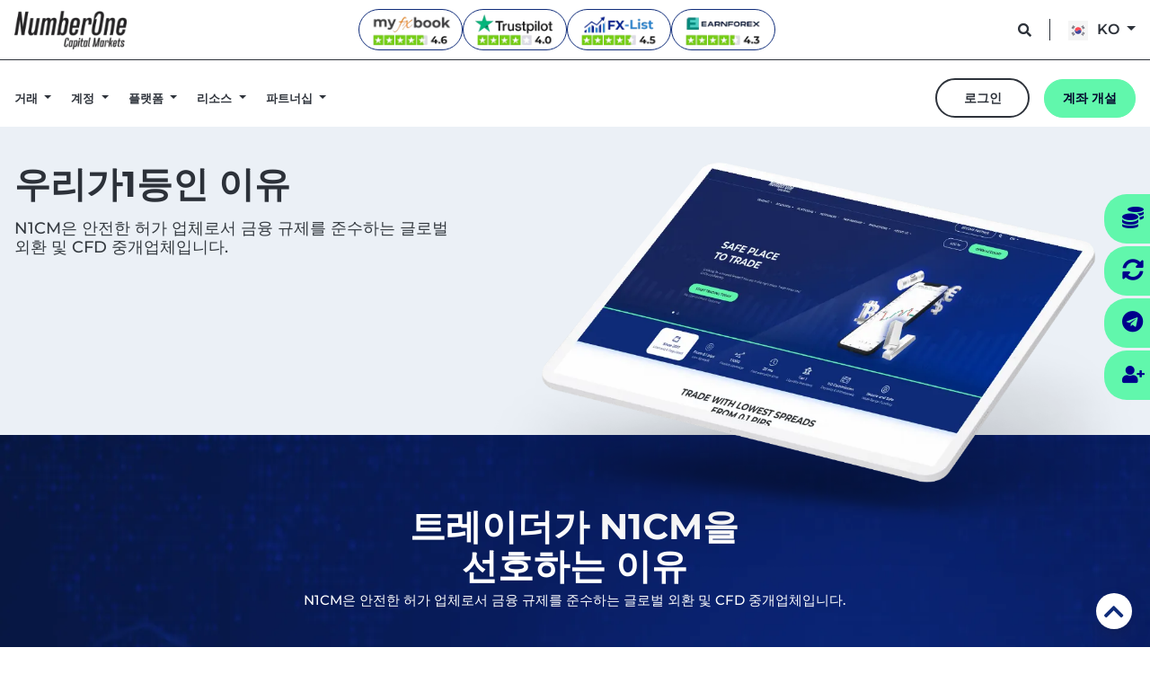

--- FILE ---
content_type: text/html; charset=utf-8
request_url: https://www.n1cm.com/ko/about-us/why-n1cm
body_size: 8582
content:
<!DOCTYPE html>
<html lang="ko">
<head>
    <!-- Google Tag Manager -->
    <script>
        (function (w, d, s, l, i) {
            w[l] = w[l] || []; w[l].push({
                'gtm.start':
                    new Date().getTime(), event: 'gtm.js'
            }); var f = d.getElementsByTagName(s)[0],
                j = d.createElement(s), dl = l != 'dataLayer' ? '&l=' + l : ''; j.async = true; j.src =
                    'https://www.googletagmanager.com/gtm.js?id=' + i + dl; f.parentNode.insertBefore(j, f);
        })(window, document, 'script', 'dataLayer', 'GTM-57STQ7B');</script>
    <!-- End Google Tag Manager -->
    <!-- Google tag (gtag.js) -->
        <script async src="https://www.googletagmanager.com/gtag/js?id=AW-804834153"></script>
        <script>
          window.dataLayer = window.dataLayer || [];
          function gtag(){dataLayer.push(arguments);}
          gtag('js', new Date());

          gtag('config', 'AW-804834153');
        </script>

    <!--Yandex Search Console verificiation-->
    <meta name="google-site-verification" content="N_SeXHrr7llyKvi4mMiJckgD_KO6TTVh7aA86YKm8bg" />
    <meta name="yandex-verification" content="c2e0bebf6ec2e6ac" />
    <!-- End Yandex Search Console verificiation -->
    <meta charset="utf-8">
    <meta name="viewport" content="width=device-width, initial-scale=1.0">
    <!-- ALl in SEO Begin -->
    <title>&#xD68C;&#xC0AC; &#xC18C;&#xAC1C; | N1CM</title>
    <meta name="keywords" content="&#xC678;&#xD658; &#xAC70;&#xB798;, &#xC678;&#xAD6D; &#xD654;&#xD3D0;, &#xC678;&#xD658; &#xAC70;&#xB798;, &#xC678;&#xD658; &#xBE0C;&#xB85C;&#xCEE4;, &#xADDC;&#xC81C;&#xB41C; &#xC678;&#xD658; &#xBE0C;&#xB85C;&#xCEE4;, &#xB77C;&#xC774;&#xC120;&#xC2A4; &#xC678;&#xD658; &#xBE0C;&#xB85C;&#xCEE4;">
    <meta name="description" content="N1CM&#xC740; 80&#xAC1C; &#xC774;&#xC0C1;&#xC758; &#xAD6D;&#xAC00;&#xC5D0;&#xC11C; &#xC11C;&#xBE44;&#xC2A4;&#xB97C; &#xC81C;&#xACF5;&#xD558;&#xBA70; 8&#xAC1C; &#xC5B8;&#xC5B4;&#xB85C; &#xCD5C;&#xACE0;&#xC758; &#xACE0;&#xAC1D; &#xC9C0;&#xC6D0;&#xC744; &#xC81C;&#xACF5;&#xD569;&#xB2C8;&#xB2E4;." />
    <link rel="canonical" href="https://www.n1cm.com/ko/about-us/why-n1cm" id="cannonical">
    <meta name="robots" content="index,follow" />
    <!-- ALl in SEO End -->
    <link rel="dns-prefetch" href="//s.w.org">
    <!-- Favicons -->
    <link rel="shortcut icon" href="/img/favicon.png" type="image/x-icon">
    <link rel="icon" href="/img/favicon.png" type="image/x-icon">
    <!-- /Favicons -->
    <!-- CSS -->
    <link rel="stylesheet" type="text/css" href="/css/critic.min.css?v=gJnrZE-C5JgSyQ57pNm81AXfPlKNBf71xKfP57tkWy0">
    <!-- /CSS -->
    <script type="text/javascript">window.$crisp=[];window.CRISP_WEBSITE_ID="d68aeb0f-6434-4593-8d4e-c7cee2f006cf";(function(){d=document;s=d.createElement("script");s.src="https://client.crisp.chat/l.js";s.async=1;d.getElementsByTagName("head")[0].appendChild(s);})();</script>

</head>
<body>
    <!-- Google Tag Manager (noscript) -->
    <noscript b-g2pcnn3jfs>
        <iframe b-g2pcnn3jfs src="https://www.googletagmanager.com/ns.html?id=GTM-57STQ7B"
                height="0" width="0" style="display:none;visibility:hidden"></iframe>
    </noscript>
    <!-- End Google Tag Manager (noscript) -->
    <!-- Header -->
        <!-- Header -->
<header class="header otherHeader">
    <div class="stickyHeader">
        <div class="headerTops otherHeaderTops">
            <div class="custom-container">
                <div class="flexHidden">
                    <div class="topLogo">
                        <a href="/ko">
                            <img src="/img/logo-dark.svg" loading="lazy" width="125" height="43" alt="N1cm dark logo">
                        </a>
                    </div>

                    <div class="topReviews-white"
                         style="display:flex;align-items:center;justify-content:center;gap:8px;margin:0 auto;">
                        <a href="https://www.myfxbook.com/reviews/brokers/number-one-capital-markets/1526422,1"
                           target="_blank"
                           rel="noopener"
                           aria-label="Myfxbook reviews"
                           style="display:inline-flex;align-items:center;justify-content:center;background:#ffffff;border-radius:999px;padding:4px 12px;border:1px solid #0f2c7a;">
                            <img src="/img/other/myfxbook-review.webp" alt="Myfxbook reviews" style="height:36px;display:block;" />
                        </a>

                        <a href="https://www.trustpilot.com/review/www.n1cm.com"
                           target="_blank"
                           rel="noopener"
                           aria-label="Trustpilot reviews"
                           style="display:inline-flex;align-items:center;justify-content:center;background:#ffffff;border-radius:999px;padding:4px 12px;border:1px solid #0f2c7a;">
                            <img src="/img/other/trustpilot-review.webp" alt="Trustpilot reviews" style="height:36px;display:block;" />
                        </a>

                        <a href="https://fx-list.com/broker/no1-capital-markets"
                           target="_blank"
                           rel="noopener"
                           aria-label="FX-List reviews"
                           style="display:inline-flex;align-items:center;justify-content:center;background:#ffffff;border-radius:999px;padding:4px 12px;border:1px solid #0f2c7a;">
                            <img src="/img/other/fx-list-review.png" alt="FX-List reviews" style="height:36px;display:block;" />
                        </a>

                        <a href="https://www.earnforex.com/forex-brokers/NumberOneCapitalMarkets/"
                           target="_blank"
                           rel="noopener"
                           aria-label="EarnForex reviews"
                           style="display:inline-flex;align-items:center;justify-content:center;background:#ffffff;border-radius:999px;padding:4px 12px;border:1px solid #0f2c7a;">
                            <img src="/img/other/earnforex-review.webp" alt="EarnForex reviews" style="height:36px;display:block;" />
                        </a>
                    </div>


                    <div class="topExtra">
                        <a class="btn-dark-search mr-2" aria-label="support button" href="/ko/about-us/support-center"><i class="fas fa-search"></i><span class="sr-only">Support Centre</span></a>
                        <ul class="culture">
    <li class="dropdown">
        <a class="dropdown-toggle" href="javascript:;" role="button" data-toggle="dropdown" aria-haspopup="true" aria-expanded="false">
            <svg class="flag" role="img" alt="Active of flag"><use href="/img/flag/flags.svg#ko"></use></svg>KO
        </a>
        <nav class="dropdown-menu shadow-lg headerDropdown">
            <a class="dropdown-item" href="/en/about-us/why-n1cm"><svg class="flag" role="img" alt="Flag of England"><use href="/img/flag/flags.svg#en"></use></svg>English</a>
            <a class="dropdown-item" href="/es/about-us/why-n1cm"><svg class="flag" role="img" alt="Flag of Spain"><use href="/img/flag/flags.svg#es"></use></svg>Español</a>
            <a class="dropdown-item" href="/fr/about-us/why-n1cm"><svg class="flag" role="img" alt="Flag of France"><use href="/img/flag/flags.svg#fr"></use></svg>Français</a>
            <a class="dropdown-item" href="/fa/about-us/why-n1cm"><svg class="flag" role="img" alt="Flag of Persian"><use href="/img/flag/flags.svg#fa"></use></svg>فارسی</a>
            <a class="dropdown-item" href="/ko/about-us/why-n1cm"><svg class="flag" role="img" alt="Flag of Korea"><use href="/img/flag/flags.svg#ko"></use></svg>한국어</a>
            <a class="dropdown-item" href="/vi/about-us/why-n1cm"><svg class="flag" role="img" alt="Flag of Vietnamese"><use href="/img/flag/flags.svg#vi"></use></svg>Tiếng Việt</a>
            <a class="dropdown-item" href="/zh/about-us/why-n1cm"><svg class="flag" role="img" alt="Flag of Taiwan"><use href="/img/flag/flags.svg#zh-tw"></use></svg>中文繁體</a>
        </nav>
    </li>
</ul>
                    </div>
                </div>
                <nav class="mobileMenu navbar navbar-expand-xl">
                    <button class="navbar-toggler p-0 mobileMenuTrigger" type="button" data-toggle="collapse" data-target="#navbarText" aria-controls="navbarText" aria-expanded="false" aria-label="Toggle navigation">
                        <span class="navbar-toggler-icon">
                            <i class="fas fa-bars"></i>
                        </span>
                    </button>
                    <a class="navbar-brand" href="/ko">
                        <img src="/img/logo-dark.svg" class="logo img-fluid" loading="lazy" width="125" height="43" alt="N1cm dark logo">
                        <span class="sr-only">N1cm company logo</span>
                    </a>
                    <div class="mobileExtra">
                        <a class="mobileSearch otherMobileHidden" href="/ko/about-us/support-center">
                            <i class="fas fa-search"><span class="sr-only">Support Centre</span></i>
                        </a>
                        <div class="mobileLanguage">
                            <ul class="culture">
    <li class="dropdown">
        <a class="dropdown-toggle" href="javascript:;" role="button" data-toggle="dropdown" aria-haspopup="true" aria-expanded="false">
            <svg class="flag" role="img" alt="Active of flag"><use href="/img/flag/flags.svg#ko"></use></svg>KO
        </a>
        <nav class="dropdown-menu shadow-lg headerDropdown">
            <a class="dropdown-item" href="/en/about-us/why-n1cm"><svg class="flag" role="img" alt="Flag of England"><use href="/img/flag/flags.svg#en"></use></svg>English</a>
            <a class="dropdown-item" href="/es/about-us/why-n1cm"><svg class="flag" role="img" alt="Flag of Spain"><use href="/img/flag/flags.svg#es"></use></svg>Español</a>
            <a class="dropdown-item" href="/fr/about-us/why-n1cm"><svg class="flag" role="img" alt="Flag of France"><use href="/img/flag/flags.svg#fr"></use></svg>Français</a>
            <a class="dropdown-item" href="/fa/about-us/why-n1cm"><svg class="flag" role="img" alt="Flag of Persian"><use href="/img/flag/flags.svg#fa"></use></svg>فارسی</a>
            <a class="dropdown-item" href="/ko/about-us/why-n1cm"><svg class="flag" role="img" alt="Flag of Korea"><use href="/img/flag/flags.svg#ko"></use></svg>한국어</a>
            <a class="dropdown-item" href="/vi/about-us/why-n1cm"><svg class="flag" role="img" alt="Flag of Vietnamese"><use href="/img/flag/flags.svg#vi"></use></svg>Tiếng Việt</a>
            <a class="dropdown-item" href="/zh/about-us/why-n1cm"><svg class="flag" role="img" alt="Flag of Taiwan"><use href="/img/flag/flags.svg#zh-tw"></use></svg>中文繁體</a>
        </nav>
    </li>
</ul>
                        </div>
                    </div>
                    <nav class="collapse navbar-collapse" id="navbarText">
                        <ul class="navbar-nav mr-auto d-flex justify-content-end w-100">
                            <li class="dropdown">
                                <a class="nav-link dropdown-toggle first" href="#" aria-labelledby="TradingMobileMenu" data-toggle="dropdown" aria-haspopup="true" aria-expanded="false">
                                    &#xAC70;&#xB798;
                                </a>
                                <ul class="dropdown-menu" id="TradingMobileMenu">
                                    <li class="dropdown-submenu">
                                        <a class="dropdown-item dropdown-toggle" href="#">&#xAC70;&#xB798;&#xC0C1;&#xD488;</a>
                                        <ul class="dropdown-menu">
                                            <li><a class="dropdown-item" href="/ko/trading/forex">&#xC678;&#xD658;</a></li>
                                            <li><a class="dropdown-item" href="/ko/trading/indices">&#xC9C0;&#xC218;</a></li>
                                            <li><a class="dropdown-item" href="/ko/trading/commodities">&#xC6D0;&#xC790;&#xC7AC;</a></li>
                                            <li><a class="dropdown-item" href="/ko/trading/shares">&#xC8FC;&#xC2DD;</a></li>
                                            <li><a class="dropdown-item" href="/ko/trading/cryptocurrencies">&#xAC00;&#xC0C1;&#xD654;&#xD3D0;</a></li>
                                            <li><a class="dropdown-item" href="/ko/trading/precious-metals">&#xADC0;&#xAE08;&#xC18D;</a></li>
                                        </ul>
                                    </li>
                                    <li class="dropdown-submenu">
                                        <a class="dropdown-item dropdown-toggle" href="#">&#xCEE8;&#xB514;&#xC158;</a>
                                        <ul class="dropdown-menu">
                                            <li><a class="dropdown-item" href="/ko/trading/spreads-and-commissions">&#xC2A4;&#xD504;&#xB808;&#xB4DC; &amp; &#xC218;&#xC218;&#xB8CC;</a></li>
                                            <li><a class="dropdown-item" href="/ko/trading/margin-and-leverage">&#xC99D;&#xAC70;&#xAE08; &amp; &#xB808;&#xBC84;&#xB9AC;&#xC9C0;</a></li>
                                            <li><a class="dropdown-item" href="/ko/trading/swap-rates">&#xC2A4;&#xC651; &#xB808;&#xC774;&#xD2B8;</a></li>
                                            <li><a class="dropdown-item" href="/ko/trading/trading-hours">&#xAC70;&#xB798; &#xC2DC;&#xAC04;</a></li>
                                            <li><a class="dropdown-item" href="/ko/trading/negative-balance-protection">&#xB9C8;&#xC774;&#xB108;&#xC2A4; &#xC794;&#xACE0; &#xBCF4;&#xD638;</a></li>
                                        </ul>
                                    </li>
                                </ul>
                            </li>
                            <li class="dropdown">
                                <a class="nav-link dropdown-toggle" href="#" aria-labelledby="AccountsMobileMenu" data-toggle="dropdown" aria-haspopup="true" aria-expanded="false">
                                    &#xACC4;&#xC815;
                                </a>
                                <ul class="dropdown-menu" id="AccountsMobileMenu">
                                    <li><a class="dropdown-item" href="/ko/accounts/account-types">&#xACC4;&#xC815; &#xC720;&#xD615;</a></li>
                                    <li><a class="dropdown-item" href="/ko/accounts/deposits-and-withdrawals">&#xC785;&#xAE08; &amp; &#xCD9C;&#xAE08;</a></li>
                                    <li><a class="dropdown-item" href="/ko/accounts/demo-account">&#xB370;&#xBAA8; &#xACC4;&#xC88C;</a></li>
                                </ul>
                            </li>
                            <li class="dropdown">
                                <a class="nav-link dropdown-toggle" href="#" aria-labelledby="PlatformsMobileMenu" data-toggle="dropdown" aria-haspopup="true" aria-expanded="false">
                                    &#xD50C;&#xB7AB;&#xD3FC;
                                </a>
                                <ul class="dropdown-menu" id="PlatformsMobileMenu">
                                    <li><a class="dropdown-item" href="/ko/platforms/mt4">MT4</a></li>
                                    <li><a class="dropdown-item" href="/ko/platforms/mt5">MT5</a></li>
                                    <li><a class="dropdown-item" href="/ko/platforms/mt4-vs-mt5">MT4 vs MT5</a></li>
                                </ul>
                            </li>
                            <li class="dropdown">
                                <a class="nav-link dropdown-toggle" href="#" aria-labelledby="ResourcesMobileMenu" data-toggle="dropdown" aria-haspopup="true" aria-expanded="false">
                                    &#xB9AC;&#xC18C;&#xC2A4;
                                </a>
                                <ul class="dropdown-menu" id="ResourcesMobileMenu">
                                    <li class="dropdown-submenu">
                                        <a class="dropdown-item dropdown-toggle" href="#">&#xAC70;&#xB798; &#xB3C4;&#xAD6C;</a>
                                        <ul class="dropdown-menu">
                                            <li><a class="dropdown-item" href="/ko/resources/analysis">&#xBD84;&#xC11D;</a></li>

                                            <li><a class="dropdown-item" href="/ko/resources/economic-calendar">&#xACBD;&#xC81C; &#xCE98;&#xB9B0;&#xB354;</a></li>
                                            <li><a class="dropdown-item" href="/ko/resources/autochartist">Autochartist</a></li>
                                        </ul>
                                    </li>
                                    <li class="dropdown-submenu">
                                        <a class="dropdown-item dropdown-toggle" href="#">&#xAD50;&#xC721;</a>
                                        <ul class="dropdown-menu">
                                            <li><a class="dropdown-item" href="/ko/resources/ebooks">&#xC804;&#xC790; &#xC11C;&#xC801;</a></li>
                                            <li><a class="dropdown-item" href="/ko/resources/glossary">&#xC6A9;&#xC5B4; &#xC0AC;&#xC804;</a></li>
                                        </ul>
                                    </li>
                                </ul>
                            </li>
                            <li class="dropdown">
                                <a class="nav-link dropdown-toggle" href="#" aria-labelledby="PartnershipMobileMenu" data-toggle="dropdown" aria-haspopup="true" aria-expanded="false">
                                    &#xD30C;&#xD2B8;&#xB108;&#xC2ED;
                                </a>
                                <ul class="dropdown-menu" id="PartnershipMobileMenu">
                                    <li><a class="dropdown-item" href="/ko/partnership/introducing-broker">IB &#xD504;&#xB85C;&#xADF8;&#xB7A8;</a></li>
                                </ul>
                            </li>
                            <li class="dropdown">
                                <a class="nav-link dropdown-toggle" href="#" aria-labelledby="PromotionsMobileMenu" data-toggle="dropdown" aria-haspopup="true" aria-expanded="false">
                                    &#xD504;&#xB85C;&#xBAA8;&#xC158;
                                </a>
                                <ul class="dropdown-menu" id="PromotionsMobileMenu">
                                    <li><a target="_blank" class="dropdown-item" href="/ko/promotions/first-deposit-bonus">First Deposit Bonus </a></li>
                                    <li><a target="_blank" class="dropdown-item" href="/ko/promotions/re-deposit-bonus">Redeposit Bonus </a></li>
                                </ul>
                            </li>
                            <li class="dropdown">
                                <a class="nav-link dropdown-toggle last" href="#" aria-labelledby="AboutUsMobileMenu" data-toggle="dropdown" aria-haspopup="true" aria-expanded="false">
                                    &#xD68C;&#xC0AC; &#xC815;&#xBCF4;
                                </a>
                                <ul class="dropdown-menu" id="AboutUsMobileMenu">
                                    <li><a class="dropdown-item" href="/ko/about-us/why-n1cm">N1CM &#xC120;&#xD0DD; &#xC774;&#xC720;</a></li>
                                    <li><a class="dropdown-item" href="/ko/about-us/license-regulations">&#xB77C;&#xC774;&#xC120;&#xC2A4; &amp; &#xAE08;&#xC735; &#xAC10;&#xB3C5;</a></li>
                                    <li><a class="dropdown-item" href="/ko/about-us/legal-documents">&#xBC95;&#xC801; &#xBB38;&#xC11C;</a></li>
                                    <li><a class="dropdown-item" href="/ko/about-us/careers">&#xC785;&#xC0AC; &#xC9C0;&#xC6D0;</a></li>
                                    <li><a class="dropdown-item" href="/ko/about-us/contact-us">&#xC5F0;&#xB77D;&#xD558;&#xAE30;</a></li>
                                    <li><a class="dropdown-item" href="/ko/about-us/support-center">&#xACE0;&#xAC1D; &#xC13C;&#xD130;</a></li>
                                    <li><a class="dropdown-item" href="/ko/about-us/faq">FAQ</a></li>
                                </ul>
                            </li>
                        </ul>
                        <div class="mobileLogin">
                            <a href="https://secure.n1cmpro.com/" target="_blank" class="btn-outline-dark mr-3"><span>&#xB85C;&#xADF8;&#xC778;</span></a>
                            <a href="https://register.n1cmpro.com/ko?utm_source=direct&amp;utm_campaign=direct" target="_blank" class="btn-green"><span>&#xACC4;&#xC88C; &#xAC1C;&#xC124;</span></a>
                        </div>
                    </nav>
                </nav>
            </div>
        </div>
        <div class="mainMenu custom-container">
            <nav class="navLogo">
                <a href="/ko">
                    <img src="/img/logo-dark.svg" loading="lazy" width="125" height="43" alt="N1cm dark logo">
                </a>
            </nav>
            <nav class="navMenu">

                <ul class="costumDesktop">
                    <li class="dropdown">
                        <a class="nav-link dropdown-toggle first" href="#" aria-labelledby="TradingMenu" data-toggle="dropdown" aria-haspopup="true" aria-expanded="false">
                            &#xAC70;&#xB798;
                        </a>
                        <ul class="dropdown-menu" id="TradingMenu">
                            <li class="dropdown-submenu dropSub">
                                <a class="dropdown-item dropdown-toggle dropTitle" href="javascript:;">&#xAC70;&#xB798;&#xC0C1;&#xD488;</a>
                                <ul class="dropdown-menu">
                                    <li><a class="dropdown-item" href="/ko/trading/forex">&#xC678;&#xD658;</a></li>
                                    <li><a class="dropdown-item" href="/ko/trading/indices">&#xC9C0;&#xC218;</a></li>
                                    <li><a class="dropdown-item" href="/ko/trading/commodities">&#xC6D0;&#xC790;&#xC7AC;</a></li>
                                    <li><a class="dropdown-item" href="/ko/trading/shares">&#xC8FC;&#xC2DD;</a></li>
                                    <li><a class="dropdown-item" href="/ko/trading/cryptocurrencies">&#xAC00;&#xC0C1;&#xD654;&#xD3D0;</a></li>
                                    <li><a class="dropdown-item" href="/ko/trading/precious-metals">&#xADC0;&#xAE08;&#xC18D;</a></li>
                                </ul>
                            </li>
                            <li class="dropdown-submenu dropSub">
                                <a class="dropdown-item dropdown-toggle dropTitle" href="javascript:;">&#xCEE8;&#xB514;&#xC158;</a>
                                <ul class="dropdown-menu">
                                    <li><a class="dropdown-item" href="/ko/trading/spreads-and-commissions">&#xC2A4;&#xD504;&#xB808;&#xB4DC; &amp; &#xC218;&#xC218;&#xB8CC;</a></li>
                                    <li><a class="dropdown-item" href="/ko/trading/margin-and-leverage">&#xC99D;&#xAC70;&#xAE08; &amp; &#xB808;&#xBC84;&#xB9AC;&#xC9C0;</a></li>
                                    <li><a class="dropdown-item" href="/ko/trading/swap-rates">&#xC2A4;&#xC651; &#xB808;&#xC774;&#xD2B8;</a></li>
                                    <li><a class="dropdown-item" href="/ko/trading/trading-hours">&#xAC70;&#xB798; &#xC2DC;&#xAC04;</a></li>
                                    <li><a class="dropdown-item" href="/ko/trading/negative-balance-protection">&#xB9C8;&#xC774;&#xB108;&#xC2A4; &#xC794;&#xACE0; &#xBCF4;&#xD638;</a></li>
                                    <li><a class="dropdown-item" href="/ko/Conditions/BonusTerms">Bonus Terms</a></li>
                                </ul>
                            </li>
                        </ul>
                    </li>
                    <li class="dropdown">
                        <a class="nav-link dropdown-toggle" href="#" aria-labelledby="AccountsMenu" data-toggle="dropdown" aria-haspopup="true" aria-expanded="false">
                            &#xACC4;&#xC815;
                        </a>
                        <ul class="dropdown-menu" id="AccountsMenu">
                            <li><a class="dropdown-item" href="/ko/accounts/account-types">&#xACC4;&#xC815; &#xC720;&#xD615;</a></li>
                            <li><a class="dropdown-item" href="/ko/accounts/deposits-and-withdrawals">&#xC785;&#xAE08; &amp; &#xCD9C;&#xAE08;</a></li>
                            <li><a class="dropdown-item" href="/ko/accounts/demo-account">&#xB370;&#xBAA8; &#xACC4;&#xC88C;</a></li>
                        </ul>
                    </li>
                    <li class="dropdown">
                        <a class="nav-link dropdown-toggle" href="#" aria-labelledby="PlatformsMenu" data-toggle="dropdown" aria-haspopup="true" aria-expanded="false">
                            &#xD50C;&#xB7AB;&#xD3FC;
                        </a>
                        <ul class="dropdown-menu" id="PlatformsMenu">
                            <li><a class="dropdown-item" href="/ko/platforms/mt4-vs-mt5">MT4 vs MT5</a></li>
                        </ul>
                    </li>
                    <li class="dropdown">
                        <a class="nav-link dropdown-toggle" href="#" aria-labelledby="ResourcesMenu" data-toggle="dropdown" aria-haspopup="true" aria-expanded="false">
                            &#xB9AC;&#xC18C;&#xC2A4;
                        </a>
                        <ul class="dropdown-menu" id="ResourcesMenu">
                            <li class="dropdown-submenu dropSub">
                                <a class="dropdown-item dropdown-toggle dropTitle" href="#">&#xAC70;&#xB798; &#xB3C4;&#xAD6C;</a>
                                <ul class="dropdown-menu">
                                    <li><a class="dropdown-item" href="/ko/resources/analysis">&#xBD84;&#xC11D;</a></li>
                                    <li><a class="dropdown-item" href="/ko/resources/economic-calendar">&#xACBD;&#xC81C; &#xCE98;&#xB9B0;&#xB354;</a></li>
                                    <li><a class="dropdown-item" href="/ko/resources/autochartist">Autochartist</a></li>
                                </ul>
                            </li>
                            <li class="dropdown-submenu dropSub">
                                <a class="dropdown-item dropdown-toggle dropTitle" href="#">&#xAD50;&#xC721;</a>
                                <ul class="dropdown-menu">
                                    <li><a class="dropdown-item" href="/ko/resources/ebooks">&#xC804;&#xC790; &#xC11C;&#xC801;</a></li>
                                    <li><a class="dropdown-item" href="/ko/resources/glossary">&#xC6A9;&#xC5B4; &#xC0AC;&#xC804;</a></li>
                                </ul>
                            </li>
                        </ul>
                    </li>
                    <li class="dropdown">
                        <a class="nav-link dropdown-toggle" href="#" aria-labelledby="PartnershipMenu" data-toggle="dropdown" aria-haspopup="true" aria-expanded="false">
                            &#xD30C;&#xD2B8;&#xB108;&#xC2ED;
                        </a>
                        <ul class="dropdown-menu" id="PartnershipMenu">
                            <li><a class="dropdown-item" href="/ko/partnership/introducing-broker">IB &#xD504;&#xB85C;&#xADF8;&#xB7A8;</a></li>
                        </ul>
                    </li>
                </ul>
            </nav>
            <div class="navExtra">
                <a href="https://secure.n1cmpro.com/" target="_blank" class="btn-outline-dark mr-3"><span>&#xB85C;&#xADF8;&#xC778;</span></a>
                <a href="https://register.n1cmpro.com/ko?utm_source=direct&amp;utm_campaign=direct" target="_blank" class="btn-green"><span>&#xACC4;&#xC88C; &#xAC1C;&#xC124;</span></a>
            </div>
        </div>
    </div>
</header>
<!-- Header -->
    <!-- Header -->
    <!-- Section -->
<section class="otherPagesHeader grayBg pxMb">
    <div class="custom-container">
        <div class="row">
            <div class="col-lg-5 col-md-5 col-sm-12 mbOrderFirst">
                <div class="sectionTitle mHAuto">
                    <h1 class="title">&#xC6B0;&#xB9AC;&#xAC00;1&#xB4F1;&#xC778; &#xC774;&#xC720;<br></h1>
                    <p class="desc fs-18 fw-500 text-dark text-height-0">N1CM&#xC740; &#xC548;&#xC804;&#xD55C; &#xD5C8;&#xAC00; &#xC5C5;&#xCCB4;&#xB85C;&#xC11C; &#xAE08;&#xC735; &#xADDC;&#xC81C;&#xB97C; &#xC900;&#xC218;&#xD558;&#xB294; &#xAE00;&#xB85C;&#xBC8C; &#xC678;&#xD658; &#xBC0F; CFD &#xC911;&#xAC1C;&#xC5C5;&#xCCB4;&#xC785;&#xB2C8;&#xB2E4;.</p>
                </div>
            </div>
            <div class="col-lg-7 col-md-7 col-sm-12 mbOrderLast">
                <div class="sectionImage bottomSectionImage zIndex1">
                    <img src="/img/other/main_why_n1cm_image1.webp" class="img-fluid" width="804" height="520" alt="Why traders prefer n1cm">
                </div>
            </div>
        </div>
    </div>
</section>
<!-- Section -->
<!-- Section -->
<section class="mainMakesN1CM mtN200">
    <div class="custom-container">
        <div class="row">
            <div class="col-lg-12 col-md-12 col-sm-12">
                <div class="sectionTitle">
                    <h2 class="title">&#xD2B8;&#xB808;&#xC774;&#xB354;&#xAC00; N1CM&#xC744;<br>&#xC120;&#xD638;&#xD558;&#xB294; &#xC774;&#xC720;</h2>
                    <p class="desc">N1CM&#xC740; &#xC548;&#xC804;&#xD55C; &#xD5C8;&#xAC00; &#xC5C5;&#xCCB4;&#xB85C;&#xC11C; &#xAE08;&#xC735; &#xADDC;&#xC81C;&#xB97C; &#xC900;&#xC218;&#xD558;&#xB294; &#xAE00;&#xB85C;&#xBC8C; &#xC678;&#xD658; &#xBC0F; CFD &#xC911;&#xAC1C;&#xC5C5;&#xCCB4;&#xC785;&#xB2C8;&#xB2E4;.</p>
                </div>
            </div>
            <div class="col-lg-6 col-md-6 col-sm-12">
                <div class="sectionItem">
                    <div class="sectionIcon">
                        <img src="/img/icon/icon_support_light.svg" loading="lazy" width="45" height="45" alt="Customer support">
                    </div>
                    <div class="sectionText">
                        <p class="title">&#xC804;&#xB2F4; &#xACE0;&#xAC1D; &#xC9C0;&#xC6D0;</p>

                        <p class="desc">&#xC804;&#xB2F4; &#xBD80;&#xC11C;&#xC5D0;&#xC11C; &#xADC0;&#xD558;&#xC758; &#xC9C8;&#xBB38;&#xC5D0; &#xB2F5;&#xBCC0;&#xD558;&#xACE0; &#xC548;&#xB0B4;&#xB97C; &#xC81C;&#xACF5;&#xD568;&#xC73C;&#xB85C;&#xC368; &#xB192;&#xC740; &#xC218;&#xC900;&#xC758; &#xC11C;&#xBE44;&#xC2A4;&#xB97C; &#xBC1B;&#xC744; &#xC218; &#xC788;&#xC2B5;&#xB2C8;&#xB2E4;. &#xC774;&#xBA54;&#xC77C;, &#xC804;&#xD654;, whatsapp &#xB610;&#xB294; &#xAE30;&#xD0C0; &#xC18C;&#xC15C; &#xB124;&#xD2B8;&#xC6CC;&#xD06C;&#xB97C; &#xD1B5;&#xD574; &#xC800;&#xD76C;&#xC640; &#xC18C;&#xD1B5;&#xD558;&#xC2E4; &#xC218; &#xC788;&#xC2B5;&#xB2C8;&#xB2E4;.</p>
                    </div>
                </div>
            </div>
            <div class="col-lg-6 col-md-6 col-sm-12">
                <div class="sectionItem">
                    <div class="sectionIcon">
                        <img src="/img/icon/icon_bar_light.svg" loading="lazy" width="45" height="45" alt="Competitive spreads">
                    </div>
                    <div class="sectionText">
                        <p class="title">&#xD569;&#xB9AC;&#xC801;&#xC778; &#xC2A4;&#xD504;&#xB808;&#xB4DC;</p>
                        <p class="desc">0.1&#xD54D;&#xC758; &#xC2A4;&#xD504;&#xB808;&#xB4DC;&#xB85C; &#xAC70;&#xB798;&#xB97C; &#xC2DC;&#xC791;&#xD574; &#xBCF4;&#xC138;&#xC694;. &#xC800;&#xD76C;&#xC758; &#xC800;&#xB834;&#xD55C; &#xAC00;&#xACA9;&#xC740; Tier 1 &#xC740;&#xD589; &#xBC0F; &#xBE0C;&#xB85C;&#xCEE4; &#xC720;&#xB3D9;&#xC131; &#xD480;&#xC744; &#xD1B5;&#xD574; &#xC81C;&#xACF5;&#xB429;&#xB2C8;&#xB2E4;.</p>
                    </div>
                </div>
            </div>
            <div class="col-lg-6 col-md-6 col-sm-12">
                <div class="sectionItem">
                    <div class="sectionIcon">
                        <img src="/img/icon/icon_secure_light.svg" loading="lazy" width="45" height="45" alt="Safe % secure funding">
                    </div>
                    <div class="sectionText">
                        <p class="title">&#xC548;&#xC804; &amp; &#xBCF4;&#xC548; &#xC790;&#xAE08;</p>
                        <p class="desc">&#xC804; &#xC138;&#xACC4;&#xC801;&#xC73C;&#xB85C; &#xC778;&#xC815;&#xBC1B;&#xB294; &#xAE30;&#xAD00;&#xC5D0; &#xC548;&#xC804;&#xD558;&#xAC8C; &#xC790;&#xAE08;&#xC744; &#xC608;&#xCE58;&#xD558;&#xC138;&#xC694;. &#xC740;&#xD589; &#xC1A1;&#xAE08;, &#xACB0;&#xC81C; &#xC81C;&#xACF5;&#xC0AC;, &#xBAA8;&#xBC14;&#xC77C; &#xD398;&#xC774; &#xB610;&#xB294; &#xAC00;&#xC0C1;&#xD654;&#xD3D0;&#xB97C; &#xD1B5;&#xD574; &#xC785;&#xAE08;&#xD560; &#xC218; &#xC788;&#xC2B5;&#xB2C8;&#xB2E4;.</p>
                    </div>
                </div>
            </div>
            <div class="col-lg-6 col-md-6 col-sm-12">
                <div class="sectionItem">
                    <div class="sectionIcon">
                        <img src="/img/icon/icon_shield_check_light.svg" loading="lazy" width="45" height="45" alt="Negative balance protection">
                    </div>
                    <div class="sectionText">
                        <p class="title">&#xB9C8;&#xC774;&#xB108;&#xC2A4; &#xC794;&#xACE0; &#xBCF4;&#xD638;</p>
                        <p class="desc">&#xADC0;&#xD558;&#xC758; &#xACC4;&#xC815;&#xC740; &#xAC11;&#xC791;&#xC2A4;&#xB7EC;&#xC6B4; &#xC2DC;&#xC7A5; &#xBCC0;&#xB3D9; &#xC2DC; &#xB9C8;&#xC774;&#xB108;&#xC2A4; &#xC794;&#xC561; &#xAC00;&#xB2A5;&#xC131;&#xC73C;&#xB85C;&#xBD80;&#xD130; &#xBCF4;&#xD638;&#xB429;&#xB2C8;&#xB2E4;.</p>
                    </div>
                </div>
            </div>
            <div class="col-lg-6 col-md-6 col-sm-12">
                <div class="sectionItem">
                    <div class="sectionIcon">
                        <img src="/img/icon/icon_desktop_trade_light.svg" loading="lazy" width="45" height="45" alt="Trade any market">
                    </div>
                    <div class="sectionText">
                        <p class="title">&#xC6D0;&#xD558;&#xB294; &#xBAA8;&#xB4E0; &#xC2DC;&#xC7A5; &#xAC70;&#xB798;</p>
                        <p class="desc">&#xBAA8;&#xB4E0; Forex &#xBC0F; CFD &#xAC70;&#xB798;&#xC758; 90%&#xB294; &#xC804; &#xC138;&#xACC4;&#xC801;&#xC73C;&#xB85C; 12&#xAC1C; &#xC0C1;&#xD488;&#xC5D0;&#xC11C;&#xB9CC; &#xC2E4;&#xD589;&#xB429;&#xB2C8;&#xB2E4;. &#xC5EC;&#xB7EC;&#xBD84;&#xC740; &#xCD5C;&#xACE0;&#xC758; &#xAC00;&#xACA9;&#xACFC; &#xD22C;&#xBA85;&#xD55C; &#xC870;&#xAC74;&#xC73C;&#xB85C; &#xB354;&#xC6B1; &#xB9CE;&#xC740; &#xAC70;&#xB798;&#xB97C; &#xC990;&#xAE38; &#xC218; &#xC788;&#xC2B5;&#xB2C8;&#xB2E4;. &#xC678;&#xD658;, &#xC6D0;&#xC790;&#xC7AC;, &#xC8FC;&#xC2DD;, &#xC9C0;&#xC218; &#xBC0F; &#xAC00;&#xC0C1;&#xD654;&#xD3D0;&#xB3C4; &#xAC70;&#xB798;&#xD574; &#xBCF4;&#xC138;&#xC694;.</p>
                    </div>
                </div>
            </div>
            <div class="col-lg-6 col-md-6 col-sm-12">
                <div class="sectionItem">
                    <div class="sectionIcon">
                        <img src="/img/icon/icon_metatrader_light.svg" loading="lazy" width="45" height="45" alt="Mt4 & mt5 trading platforms">
                    </div>
                    <div class="sectionText">
                        <p class="title">&#xCD5C;&#xACE0;&#xC758; &#xAC70;&#xB798; &#xAE30;&#xC220;</p>
                        <p class="desc">&#xC138;&#xACC4;&#xC5D0;&#xC11C; &#xAC00;&#xC7A5; &#xC778;&#xAE30; &#xC788;&#xB294; &#xAC70;&#xB798; &#xD50C;&#xB7AB;&#xD3FC;&#xC778; MT4 &#xBC0F; MT5 &#xB97C; &#xCD08;&#xACE0;&#xC18D; &#xCC98;&#xB9AC;&#xACFC;&#xC815;&#xC73C;&#xB85C; &#xC5BB;&#xC744; &#xC218; &#xC788;&#xC2B5;&#xB2C8;&#xB2E4;. &#xC6B0;&#xB9AC;&#xB294; &#xC774;&#xB97C; &#xAC04;&#xC18C;&#xD558;&#xACE0; &#xAC15;&#xB825;&#xD558;&#xAC8C; &#xC720;&#xC9C0;&#xD558;&#xB294; &#xAC83;&#xC744; &#xC120;&#xD638;&#xD569;&#xB2C8;&#xB2E4;.</p>
                    </div>
                </div>
            </div>
            <div class="col-lg-12 col-md-12 col-sm-12">
                <div class="more">
                    <a href="https://register.n1cmpro.com/ko?utm_source=direct&amp;utm_campaign=direct" target="_blank" class="btn-green">&#xC9C0;&#xAE08; &#xBC14;&#xB85C; &#xAC70;&#xB798; &#xC2DC;&#xC791;&#xD558;&#xC138;&#xC694;</a>
                    <p class="miniDesc">0.1&#xD54D;&#xC758; &#xC2A4;&#xD504;&#xB808;&#xB4DC;&#xB85C; &#xAC70;&#xB798;&#xB97C; &#xC2DC;&#xC791;&#xD574; &#xBCF4;&#xC138;&#xC694;. &#xC800;&#xD76C;&#xC758; &#xC800;&#xB834;&#xD55C; &#xAC00;&#xACA9;&#xC740; Tier 1 &#xC740;&#xD589; &#xBC0F; &#xBE0C;&#xB85C;&#xCEE4; &#xC720;&#xB3D9;&#xC131; &#xD480;&#xC744; &#xD1B5;&#xD574; &#xC81C;&#xACF5;&#xB429;&#xB2C8;&#xB2E4;.</p>
                </div>
            </div>
        </div>
    </div>
</section>
<!-- Section -->

<section class="mainOpenAccount">
    <div class="custom-container">
        <div class="row">
            <div class="col-lg-12 col-md-12 col-sm-12">
                <div class="sectionTitle">
                    <h2 class="title">&#xC9C0;&#xAE08; &#xBC14;&#xB85C; &#xACC4;&#xC88C; &#xAC1C;&#xC124;&#xD558;&#xC138;&#xC694;</h2>
                    <p class="subTitle">&#xAC00;&#xC7A5; &#xC26C;&#xC6B4; 3&#xAC00;&#xC9C0; &#xB2E8;&#xACC4;</p>
                </div>
                <div class="sectionBody">
                    <div class="row">
                        <div class="col-lg-4 col-md-4 col-sm-12">
                            <div class="item">
                                <div class="itemIcon">
                                    1
                                </div>
                                <div class="itemText">
                                    <p class="title">&#xAC00;&#xC785;&#xD558;&#xAE30;</p>
                                    <p class="desc">&#xC2E0;&#xCCAD; &#xC591;&#xC2DD; &#xC791;&#xC131; &amp;<br>&#xD504;&#xB85C;&#xD544; &#xC99D;&#xBA85;</p>
                                </div>
                            </div>
                        </div>
                        <div class="col-lg-4 col-md-4 col-sm-12">
                            <div class="item">
                                <div class="itemIcon">
                                    2
                                </div>
                                <div class="itemText">
                                    <p class="title">&#xAC70;&#xB798; &#xC790;&#xAE08; &#xC785;&#xAE08;</p>
                                    <p class="desc">&#xD604;&#xAE08; / &#xAC00;&#xC0C1;&#xD654;&#xD3D0;<br>&#xAC70;&#xB798; &#xACC4;&#xC88C; &#xC785;&#xAE08;</p>
                                </div>
                            </div>
                        </div>
                        <div class="col-lg-4 col-md-4 col-sm-12">
                            <div class="item">
                                <div class="itemIcon">
                                    3
                                </div>
                                <div class="itemText">
                                    <p class="title">&#xAC70;&#xB798; &#xC2DC;&#xC791;</p>
                                    <p class="desc">&#xAC70;&#xB798; &#xD50C;&#xB7AB;&#xD3FC; &#xB2E4;&#xC6B4;&#xB85C;&#xB4DC;<br>&#xB85C;&#xADF8;&#xC778; &amp; &#xAC70;&#xB798; &#xC2DC;&#xC791;</p>
                                </div>
                            </div>
                        </div>
                    </div>
                    <div class="otherMore">
                        <a href="https://register.n1cmpro.com/ko?utm_source=direct&amp;utm_campaign=direct" target="_blank" class="btn-green">&#xBC14;&#xB85C; &#xC2DC;&#xC791;</a>
                        <p class="miniDesc">&#xC57D;&#xC815; &#xC5C6;&#xC774; &#xC2DC;&#xC791; &#xAC00;&#xB2A5;</p>
                    </div>
                    <div class="otherDesc">
                        <p class="subTitle">&#xBB38;&#xC758;&#xC0AC;&#xD56D;&#xC740; WhatsApp &#xB610;&#xB294; Telegram&#xC744; &#xD1B5;&#xD574; &#xC5F0;&#xB77D;&#xC8FC;&#xC138;&#xC694;.</p>
                        <ul>
                            <li><a target="_blank" href="https://t.me/+447479821659" aria-label="telegram link"><i class="fab fa-telegram-plane"></i></a></li>
                            <li><a target="_blank" href="https://wa.me/447479821659" aria-label="whatsapp link"><i class="fab fa-whatsapp"></i></a></li>
                        </ul>
                    </div>
                </div>
            </div>
        </div>
    </div>
</section>
<!-- Section -->
<section class="mainSupport">
    <div class="custom-container">
        <div class="row">
            <div class="col-lg-12 col-md-12 col-sm-12">
                <div class="sectionTitle">
                    <p class="title"><a target="_blank" href="/ko/about-us/support-center">ForHelp <span class="border-bottom border-white">&#xC9C0;&#xC6D0; &#xC13C;&#xD130;&#xB97C; &#xBC29;&#xBB38;&#xD558;&#xC138;&#xC694;</span></a></p>
                </div>
            </div>
        </div>
    </div>
</section>
<!-- Section -->
    <!-- Footer -->
    
<!--Begin SideBar-->
<div class="SideMenu">
  <a href="/en/trading/spreads-and-commissions#spreads">
    <i class="fas fa-coins side" style="font-size: 1.5rem;margin-top: 5px;"></i><span class="icon-text">&#xC218;&#xC218;&#xB8CC;</span>
  </a>
  <a href="/en/trading/swap-rates#swap">
    <i class="fas fa-sync-alt side" style="font-size: 1.5rem;margin-top: 5px;"></i><span style="vertical-align: text-top;margin-top: 5px;" class="icon-text">&#xC2A4;&#xC651; &#xB808;&#xC774;&#xD2B8;</span>
  </a>
  <a href="https://t.me/N1CM_Global" target="_blank">
    <i class="fab fa-telegram fa-2x side" style="font-size: 1.5rem;margin-top: 5px;"></i><span class="icon-text">Telegram</span>
  </a>
  <a href="https://register.n1cmpro.com/ko?utm_source=direct&amp;utm_campaign=direct" target="_blank" class="block">
    <i class="fas fa-user-plus side" style="font-size: 1.25rem;margin-top: 8px;"></i><span class="icon-text">&#xACC4;&#xC88C; &#xAC1C;&#xC124;</span>
  </a>
</div>
<!--End SideBar-->
<!-- Footer -->
<footer class="footer">
  <div class="custom-container">
    <div class="row">
      <div class="col-lg-12 col-md-12 col-sm-12">
        <div class="footerLogo">
          <a href="#">
            <img src="/img/logo.webp" loading="lazy" width="125" height="43" class="logo" alt="N1cm logo">
          </a>
        </div>
      </div>
      <div class="col-lg-12 col-md-12 col-sm-12 footernone">
        <div class="mt-4 footerContent">
          <div class="blockMenu">
            <p class="mainTitle" style=font-size:16px;>&#xAC70;&#xB798;</p>
            <div class="footerMenu">
              <ul>
                <li class="title" style=font-size:13px;>&#xAC70;&#xB798;&#xC0C1;&#xD488;</li>
                <li><a href="/ko/trading/forex">&#xC678;&#xD658;</a></li>
                <li><a href="/ko/trading/indices">&#xC9C0;&#xC218;</a></li>
                <li><a href="/ko/trading/commodities">&#xC6D0;&#xC790;&#xC7AC;</a></li>
                <li><a href="/ko/trading/shares">&#xC8FC;&#xC2DD;</a></li>
                <li><a href="/ko/trading/cryptocurrencies">&#xAC00;&#xC0C1;&#xD654;&#xD3D0;</a></li>
                <li><a href="/ko/trading/precious-metals">&#xADC0;&#xAE08;&#xC18D;</a></li>
              </ul>
            </div>
            <div class="footerMenu">
              <ul>
                <li class="title" style=font-size:13px;>&#xCEE8;&#xB514;&#xC158;</li>
                <li><a href="/ko/trading/spreads-and-commissions">&#xC2A4;&#xD504;&#xB808;&#xB4DC; &amp; &#xC218;&#xC218;&#xB8CC;</a></li>
                <li><a href="/ko/trading/margin-and-leverage">&#xC99D;&#xAC70;&#xAE08; &amp; &#xB808;&#xBC84;&#xB9AC;&#xC9C0;</a></li>
                <li><a href="/ko/trading/swap-rates">&#xC2A4;&#xC651; &#xB808;&#xC774;&#xD2B8;</a></li>
                <li><a href="/ko/trading/trading-hours">&#xAC70;&#xB798; &#xC2DC;&#xAC04;</a></li>
                <li><a href="/ko/trading/negative-balance-protection">&#xB9C8;&#xC774;&#xB108;&#xC2A4; &#xC794;&#xACE0; &#xBCF4;&#xD638;</a></li>
                <li><a href="/ko/Conditions/BonusTerms">Bonus Terms</a></li>
              </ul>
            </div>
          </div>
          <div class="blockMenu">
            <p class="mainTitle" style=font-size:16px;>&#xACC4;&#xC815;</p>
            <div class="footerMenu">
              <ul>
                <li><a href="/ko/accounts/account-types">&#xACC4;&#xC815; &#xC720;&#xD615;</a></li>
                <li><a href="/ko/accounts/deposits-and-withdrawals">&#xC785;&#xAE08; &amp; &#xCD9C;&#xAE08;</a></li>
                <li><a href="/ko/accounts/demo-account">&#xB370;&#xBAA8; &#xACC4;&#xC88C;</a></li>
              </ul>
            </div>
          </div>
          <div class="blockMenu">
            <p class="mainTitle" style=font-size:16px;>&#xD50C;&#xB7AB;&#xD3FC;</p>
            <div class="footerMenu">
              <ul>
                <li><a href="/ko/platforms/mt4-vs-mt5">MT4 vs MT5</a></li>
              </ul>
            </div>s
          </div>
          <div class="blockMenu">
            <p class="mainTitle" style=font-size:16px;>&#xB9AC;&#xC18C;&#xC2A4;</p>
            <div class="footerMenu">
              <ul>
                <li class="title" style=font-size:13px;>&#xAC70;&#xB798; &#xB3C4;&#xAD6C;</li>
                <li><a href="/ko/resources/analysis">&#xBD84;&#xC11D;</a></li>
                <li><a href="/ko/resources/economic-calendar">&#xACBD;&#xC81C; &#xCE98;&#xB9B0;&#xB354;</a></li>
                <li><a href="/ko/resources/autochartist">Autochartist</a></li>
              </ul>
            </div>
            <div class="footerMenu">
              <ul>
                <li class="title" style=font-size:13px;>
                  &#xAD50;&#xC721;
                </li>
                <li><a href="/ko/resources/ebooks">&#xC804;&#xC790; &#xC11C;&#xC801;</a></li>
                <li><a href="/ko/resources/glossary">&#xC6A9;&#xC5B4; &#xC0AC;&#xC804;</a></li>
              </ul>
            </div>
          </div>
          <div class="blockMenu">
            <p class="mainTitle" style=font-size:16px;>
              &#xD30C;&#xD2B8;&#xB108;&#xC2ED;
            </p>
            <div class="footerMenu">
              <ul>
                <li><a href="/ko/partnership/introducing-broker">IB &#xD504;&#xB85C;&#xADF8;&#xB7A8;</a></li>
              </ul>
            </div>
          </div>
          <div class="blockMenu">
            <p class="mainTitle" style=font-size:16px;>
              &#xD504;&#xB85C;&#xBAA8;&#xC158;
            </p>
            <div class="footerMenu">
              <ul>
                <li><a href="/ko/promotions/first-deposit-bonus">First Deposit Bonus</a></li>
                <li><a href="/ko/promotions/re-deposit-bonus">Redeposit Bonus</a></li>
              </ul>
            </div>
          </div>
          <div class="blockMenu" style=font-size:16px;>
            <p class="mainTitle" style=font-size:16px;>
              &#xD68C;&#xC0AC; &#xC815;&#xBCF4;
            </p>
            <div class="footerMenu">
              <ul>
                <li><a href="/ko/about-us/why-n1cm">N1CM &#xC120;&#xD0DD; &#xC774;&#xC720;</a></li>
                <li><a href="/ko/about-us/legal-documents">&#xBC95;&#xC801; &#xBB38;&#xC11C;</a></li>
                <li><a href="/ko/about-us/careers">&#xC785;&#xC0AC; &#xC9C0;&#xC6D0;</a></li>
                <li><a href="/ko/about-us/contact-us">&#xC5F0;&#xB77D;&#xD558;&#xAE30;</a></li>
                <li><a href="/ko/about-us/support-center">&#xACE0;&#xAC1D; &#xC13C;&#xD130;</a></li>
              </ul>
            </div>
          </div>
        </div>
      </div>
      <div class="col-lg-9 col-md-8 col-sm-12">
        <div class="footerDescription">
          <p class="title">&#xCD94;&#xAC00; &#xC131;&#xBA85;</p>
          <p class="desc">&#xCC28;&#xC561; &#xAC70;&#xB798;(&quot;CFD&quot;)&#xB294; &#xB808;&#xBC84;&#xB9AC;&#xC9C0; &#xC0C1;&#xD488;&#xC774;&#xBA70; &#xAC00;&#xACA9;&#xC774; &#xBE60;&#xB974;&#xAC8C; &#xC6C0;&#xC9C1;&#xC77C; &#xC218; &#xC788;&#xC73C;&#xBBC0;&#xB85C; &#xACE0;&#xC218;&#xC900;&#xC758; &#xC704;&#xD5D8;&#xC744; &#xC218;&#xBC18;&#xD569;&#xB2C8;&#xB2E4;. &#xC190;&#xC2E4;&#xC774; &#xC608;&#xCE58;&#xAE08;&#xC744; &#xCD08;&#xACFC;&#xD560; &#xC218; &#xC788;&#xC73C;&#xBA70; &#xCD94;&#xAC00;&#xC801;&#xC778; &#xC790;&#xAE08; &#xCDA9;&#xB2F9;&#xC774; &#xD544;&#xC694;&#xD560; &#xC218; &#xC788;&#xC2B5;&#xB2C8;&#xB2E4;. &#xC774;&#xB7EC;&#xD55C; &#xC81C;&#xD488;&#xC740; &#xBAA8;&#xB4E0; &#xACE0;&#xAC1D;&#xC5D0;&#xAC8C; &#xC801;&#xD569;&#xD558;&#xC9C0; &#xC54A;&#xC744; &#xC218; &#xC788;&#xC73C;&#xBBC0;&#xB85C; &#xC704;&#xD5D8;&#xC744; &#xC774;&#xD574;&#xD558;&#xACE0; &#xB3C5;&#xB9BD;&#xC801;&#xC778; &#xC870;&#xC5B8;&#xC744; &#xBC1B;&#xC73C;&#xC2DC;&#xAE30; &#xBC14;&#xB78D;&#xB2C8;&#xB2E4;.</p>
          <p class="desc">Number One Capital Markets Limited&#xB294; &#xC870;&#xC120;&#xBBFC;&#xC8FC;&#xC8FC;&#xC758;&#xC778;&#xBBFC;&#xACF5;&#xD654;&#xAD6D;, &#xC774;&#xB780;, &#xBBF8;&#xAD6D;, &#xCE90;&#xB098;&#xB2E4;, &#xC2A4;&#xD398;&#xC778;, &#xC774;&#xD0C8;&#xB9AC;&#xC544;, &#xD540;&#xB780;&#xB4DC; &#xBC0F; &#xD130;&#xD0A4; &#xCD9C;&#xC2E0;&#xC758; &#xACE0;&#xAC1D;&#xC744; &#xBC1B;&#xC9C0; &#xC54A;&#xC2B5;&#xB2C8;&#xB2E4;.</p>
          <p class="desc">&#xC774; &#xC0AC;&#xC774;&#xD2B8;&#xC5D0; &#xC81C;&#xACF5;&#xB41C; &#xC815;&#xBCF4;&#xB294; &#xD574;&#xB2F9; &#xC815;&#xBCF4;&#xC758; &#xBC30;&#xD3EC; &#xB610;&#xB294; &#xC0AC;&#xC6A9;&#xC774; &#xD604;&#xC9C0; &#xBC95;&#xB960; &#xB610;&#xB294; &#xADDC;&#xC815;&#xC744; &#xC704;&#xBC18;&#xD558;&#xB294; &#xAD6D;&#xAC00; &#xB610;&#xB294; &#xAD00;&#xD560;&#xAD8C;&#xC758; &#xAC70;&#xC8FC;&#xC790;&#xB97C; &#xC704;&#xD55C; &#xAC83;&#xC774; &#xC544;&#xB2D9;&#xB2C8;&#xB2E4;.</p>
        </div>
      </div>
      <div class="col-lg-3 col-md-4 col-sm-12 footerFlex">
        <div class="footerSocialMenu">
          <p class="title">&#xD314;&#xB85C;&#xC6B0;</p>
          <ul>
            <li><a href="https://www.facebook.com/n1cm.global" aria-label="facebook link"><i class="fab fa-facebook"></i></a></li>
            <li><a href="https://twitter.com/xn1cmx" aria-label="twitter link"><i class="fab fa-twitter"></i></a></li>
            <li><a href="https://www.instagram.com/n1cmcom/?fbclid=IwAR2aseX09oUTNUAvgWWoOYqSjoX1dugrYRtUD07VCJ5OBsMn4UWeUDyWvNw" aria-label="instagram link"><i class="fab fa-instagram"></i></a></li>
            <li class="last"><a href="https://www.linkedin.com/company/n1cm" aria-label="linkedin link"><i class="fab fa-linkedin"></i></a></li>
          </ul>
        </div>
      </div>
    </div>
  </div>
</footer>
<!-- Footer -->
    <!-- Footer -->
    <!-- Other -->
    <div b-g2pcnn3jfs class="mobileBg"></div>
    <a b-g2pcnn3jfs href="#" class="scrollTop" aria-label="scroll top"><i b-g2pcnn3jfs class="fas fa-chevron-up"></i></a>
    <!-- Load CSS files -->
    <script>
        function loadCSS(href) {
            var link = document.createElement('link');
            link.rel = 'stylesheet';
            link.type = 'text/css';
            link.href = href;

            document.head.appendChild(link);
        }
        // Load your CSS files
        loadCSS("/css/style.min.css");
        loadCSS("/css/fonts.min.css");
        loadCSS("/css/responsive.min.css");
        loadCSS("https://cdnjs.cloudflare.com/ajax/libs/bootstrap/4.6.0/css/bootstrap.min.css");
        loadCSS("https://cdnjs.cloudflare.com/ajax/libs/OwlCarousel2/2.3.4/assets/owl.carousel.min.css");
        loadCSS("https://cdnjs.cloudflare.com/ajax/libs/font-awesome/5.15.4/css/all.min.css");
        loadCSS("https://cdnjs.cloudflare.com/ajax/libs/animate.css/4.1.1/animate.min.css");
        loadCSS("https://cdnjs.cloudflare.com/ajax/libs/aos/2.3.4/aos.css");
    </script>
    <script>
        function loadScript(src, callback) {
            var script = document.createElement('script');
            script.type = 'text/javascript';
            script.src = src;
            script.async = true;
            document.head.appendChild(script);

            script.onload = callback;
        }
        loadScript("https://cdnjs.cloudflare.com/ajax/libs/jquery/3.7.1/jquery.min.js", function () {
            loadScript("https://cdnjs.cloudflare.com/ajax/libs/popper.js/1.16.1/umd/popper.min.js", function () {
                loadScript("https://cdnjs.cloudflare.com/ajax/libs/bootstrap/4.6.0/js/bootstrap.min.js", function () {
                });
            });
            loadScript("https://cdnjs.cloudflare.com/ajax/libs/OwlCarousel2/2.3.4/owl.carousel.min.js", function () {
                loadScript("/js/main.min.js", function () {
                });
            });
        });
        loadScript("https://cdnjs.cloudflare.com/ajax/libs/aos/2.3.4/aos.js", function () {
            AOS.init();
        });
    </script>
    
<script defer src="https://static.cloudflareinsights.com/beacon.min.js/vcd15cbe7772f49c399c6a5babf22c1241717689176015" integrity="sha512-ZpsOmlRQV6y907TI0dKBHq9Md29nnaEIPlkf84rnaERnq6zvWvPUqr2ft8M1aS28oN72PdrCzSjY4U6VaAw1EQ==" data-cf-beacon='{"version":"2024.11.0","token":"b7c665b447ab41f289cbfa90d0ba5dc8","r":1,"server_timing":{"name":{"cfCacheStatus":true,"cfEdge":true,"cfExtPri":true,"cfL4":true,"cfOrigin":true,"cfSpeedBrain":true},"location_startswith":null}}' crossorigin="anonymous"></script>
</body>
</html>


--- FILE ---
content_type: image/svg+xml
request_url: https://www.n1cm.com/img/icon/icon_desktop_trade_light.svg
body_size: 2088
content:
<svg xmlns="http://www.w3.org/2000/svg" width="56.182" height="56.393" viewBox="0 0 56.182 56.393">
  <g id="Group_166" data-name="Group 166" transform="translate(-399.671 -5597.533)">
    <path id="Path_6207" data-name="Path 6207" d="M255.707,21.026a1.445,1.445,0,0,1,.481,1.261c-.03.914-.009,1.83-.009,2.8.209.016.383.031.556.041a1.567,1.567,0,0,1,1.629,1.691c.011,1.615.007,3.229,0,4.844,0,.615-.3.966-.8.974s-.84-.366-.844-1c-.008-1.395,0-2.789,0-4.183v-.634h-2.685V41.691h2.685v-.569c0-1.835-.011-3.67.012-5.5a1.256,1.256,0,0,1,.281-.839.926.926,0,0,1,.832-.16,1.039,1.039,0,0,1,.5.746c.058,1.024.026,2.054.026,3.081s0,2.055,0,3.082c0,1.276-.551,1.824-1.842,1.857-.091,0-.181.014-.345.028q0,1.208,0,2.409c0,.624.01,1.248,0,1.872-.013.577-.321.9-.818.9a.811.811,0,0,1-.821-.906c-.017-1.266-.006-2.532-.008-3.8,0-.144-.013-.288-.022-.466-.154-.014-.295-.034-.435-.037a1.566,1.566,0,0,1-1.715-1.712q-.019-7.4,0-14.808a1.578,1.578,0,0,1,1.7-1.736l.474-.022q0-1.2,0-2.4a2.715,2.715,0,0,1,.02-.82,4.671,4.671,0,0,1,.5-.861Z" transform="translate(174.588 5576.507)" fill="#fff"/>
    <path id="Path_6208" data-name="Path 6208" d="M214.608,75.194c0,1.384-.006,2.684.009,3.984a.765.765,0,0,0,.2.43c.747.883,1.489,1.77,2.273,2.62a1.118,1.118,0,0,0,.723.233c.854.029,1.25.261,1.27.81.02.571-.4.853-1.272.853H190.772c-.147,0-.294.008-.44,0a.823.823,0,0,1-.806-.814.747.747,0,0,1,.787-.808,1.907,1.907,0,0,0,1.974-1.048c.052-.075.118-.14.177-.211A7.612,7.612,0,0,0,194,79.32a7.592,7.592,0,0,0,.074-2.455c0-.53,0-1.059,0-1.671h-.677q-5.782,0-11.564,0a5.265,5.265,0,0,1-5.579-5.595q0-14.29,0-28.58a5.208,5.208,0,0,1,4.171-5.285,6.877,6.877,0,0,1,1.422-.113q6.718-.012,13.437-.005h.637c.115-.906.365-1.245.879-1.24s.744.331.877,1.24H200.3c.22,0,.441-.008.661,0,.566.028.9.344.887.834a.793.793,0,0,1-.871.792c-.9.018-1.8.006-2.7.007h-.627v1.558c1.944.277,2.162.531,2.162,2.5v8.205c0,1.7-.408,2.133-2.194,2.243v6.8c0,.147.007.294,0,.441a.837.837,0,0,1-.834.846.815.815,0,0,1-.808-.866c-.013-1.45,0-2.9-.005-4.35,0-.95,0-1.9,0-2.84-1.937-.245-2.2-.541-2.2-2.451V41.131c0-1.763.384-2.178,2.154-2.29V37.287c-.147-.011-.306-.032-.465-.032-4.571,0-9.141-.01-13.712,0a3.6,3.6,0,0,0-3.782,2.931,3.906,3.906,0,0,0-.063.766q0,13.85,0,27.7c0,.128.011.255.019.427h52.827c.01-.175.029-.351.029-.528q0-13.74,0-27.479a3.536,3.536,0,0,0-3.618-3.8c-3.248-.054-6.5-.016-9.747-.016a1.864,1.864,0,0,0-.287.047v3.406c.159.013.315.032.471.038a1.6,1.6,0,0,1,1.689,1.7c.015.44,0,.881,0,1.322v7.434c0,1.915-.253,2.207-2.189,2.464v1.516c0,1.615.006,3.231,0,4.846a.85.85,0,0,1-.846.951c-.485-.009-.788-.381-.8-.984,0-.128,0-.257,0-.385v-5.91c-.08-.043-.109-.072-.141-.075-1.642-.1-2.052-.528-2.052-2.166q0-4.35,0-8.7c0-1.443.482-1.95,1.916-2.017.071,0,.142-.021.244-.038V37.3c-.163-.013-.336-.039-.509-.04-.771,0-1.542,0-2.313,0-.994,0-1.411-.249-1.4-.834.011-.567.415-.8,1.372-.8h2.882c0-.9,0-1.758,0-2.611,0-.239-.009-.478.006-.715a.815.815,0,0,1,1.63-.027c.035.622.014,1.247.015,1.872,0,.473,0,.946,0,1.482h.7q4.543,0,9.086,0a5.24,5.24,0,0,1,5.54,5.568q0,14.208,0,28.415a5.267,5.267,0,0,1-5.581,5.595q-5.754,0-11.509,0ZM178.027,70.8c.027.118.04.206.068.29a3.613,3.613,0,0,0,3.606,2.448q12.389,0,24.776,0c.2,0,.454-.067.595.028a1.66,1.66,0,0,1,.664.689.667.667,0,0,1-.5.857,2.023,2.023,0,0,1-.648.075q-5.121.006-10.241,0h-.594v3.664c.657,0,1.278-.013,1.9,0a.858.858,0,0,1,.937.861c-.02.469-.378.775-.946.783-.661.01-1.322,0-1.982.008-.157,0-.371.008-.459.1-.528.572-1.028,1.171-1.59,1.821h21.453c-.51-.59-.944-1.129-1.423-1.624a1.058,1.058,0,0,0-.647-.292c-.714-.039-1.431-.007-2.146-.025a.747.747,0,0,1-.752-.677.739.739,0,0,1,.5-.874,1.984,1.984,0,0,1,.647-.086c.56-.011,1.121,0,1.657,0V75.194c-.78,0-1.513.006-2.245,0-.631-.006-1.022-.337-1.015-.839s.387-.808,1.034-.809c1.285,0,2.569,0,3.854,0q6.277,0,12.554,0a3.487,3.487,0,0,0,3.53-2.736ZM198.114,40.56h-2.655v9.5h2.655Zm19.47,1.864h-2.643v9.52h2.643Z" transform="translate(223.424 5569.799)" fill="#fff"/>
    <path id="Path_6209" data-name="Path 6209" d="M201.49,103.286l-4.121,1.762q-3.107,1.329-6.213,2.658a2.542,2.542,0,0,1-.412.15.762.762,0,0,1-.986-.477.774.774,0,0,1,.387-1.03c.274-.145.569-.252.855-.375q5.152-2.205,10.3-4.409c.889-.38,1.2-.245,1.547.658l.811,2.1c.241-.12.465-.225.683-.343q7.863-4.238,15.724-8.479c.113-.061.222-.13.339-.183a.827.827,0,0,1,1.139.319.793.793,0,0,1-.356,1.123c-.746.43-1.509.831-2.267,1.239q-7.476,4.03-14.952,8.058c-.907.489-1.29.341-1.664-.634-.268-.7-.533-1.4-.818-2.143" transform="translate(214.795 5528.892)" fill="#fff"/>
    <path id="Path_6210" data-name="Path 6210" d="M201.923,60.8a.68.68,0,0,0,.145.04c1.544.1,1.966.538,1.966,2.071q0,4.21,0,8.419c0,1.892-.267,2.2-2.179,2.428v1.124c0,.954,0,1.907,0,2.861,0,.8-.281,1.177-.843,1.169-.544-.008-.8-.371-.806-1.14,0-1.137,0-2.275,0-3.412,0-.2,0-.4,0-.567a.755.755,0,0,0-.159-.072c-1.712-.172-2.026-.519-2.026-2.246,0-.422-.009-.844,0-1.266a.821.821,0,1,1,1.639-.02c.024.6.005,1.2.005,1.833h2.67V62.53h-2.667c0,1.215,0,2.418,0,3.622a2.816,2.816,0,0,1-.049.654.753.753,0,0,1-.849.622.735.735,0,0,1-.737-.75c-.015-1.485-.027-2.971.012-4.456a1.482,1.482,0,0,1,1.41-1.371c.217-.018.437,0,.749,0,0-.412-.007-.788,0-1.164.014-.621.3-.97.8-.982.515-.012.829.353.85,1,.01.33.011.66.02.989,0,.032.028.064.049.107" transform="translate(209.453 5552.328)" fill="#fff"/>
    <path id="Path_6211" data-name="Path 6211" d="M305.956,73.656l-3.179,1.711c-.178.1-.353.2-.536.281a.835.835,0,0,1-1.151-.293.825.825,0,0,1,.388-1.159c1.01-.558,2.03-1.1,3.046-1.648.16-.086.318-.178.57-.32-.22-.1-.373-.164-.523-.236a.82.82,0,1,1,.59-1.528c.846.3,1.683.623,2.514.962a.791.791,0,0,1,.5,1.113q-.421,1.191-.9,2.362a.8.8,0,0,1-1.069.5.818.818,0,0,1-.465-1.083c.057-.185.119-.367.216-.664" transform="translate(143.377 5544.822)" fill="#fff"/>
  </g>
</svg>


--- FILE ---
content_type: image/svg+xml
request_url: https://www.n1cm.com/img/icon/icon_shield_check_light.svg
body_size: 328
content:
<svg id="Group_500" data-name="Group 500" xmlns="http://www.w3.org/2000/svg" xmlns:xlink="http://www.w3.org/1999/xlink" width="37.649" height="46.203" viewBox="0 0 37.649 46.203">
  <defs>
    <clipPath id="clip-path">
      <rect id="Rectangle_383" data-name="Rectangle 383" width="37.649" height="46.202" fill="#fff"/>
    </clipPath>
  </defs>
  <g id="Group_499" data-name="Group 499" clip-path="url(#clip-path)">
    <path id="Path_6983" data-name="Path 6983" d="M37.648,12.612A54.187,54.187,0,0,1,35.7,26.361,30.5,30.5,0,0,1,25.889,41.4c-1.92,1.594-4.006,2.99-6.032,4.453a1.725,1.725,0,0,1-2.021.041A37.736,37.736,0,0,1,5.311,33.97a32.844,32.844,0,0,1-4.146-10.7A62.875,62.875,0,0,1,0,10.29,1.708,1.708,0,0,1,1.424,8.564C3.177,8.093,4.941,7.656,6.666,7.1a28.949,28.949,0,0,0,7.513-3.962c1.053-.73,2.055-1.538,3.053-2.343,1.29-1.04,1.905-1.073,3.155,0A36.966,36.966,0,0,0,29.55,6.554a32.234,32.234,0,0,0,6.545,2.007,1.717,1.717,0,0,1,1.554,1.906q0,1.073,0,2.145M18.73,4.023c-.025.018-.118.081-.206.151A37.627,37.627,0,0,1,3.8,11.565c-.347.084-.382.257-.361.55.156,2.153.265,4.311.462,6.46a35.4,35.4,0,0,0,1.859,8.435,26.613,26.613,0,0,0,6.028,9.743,36.159,36.159,0,0,0,6.141,5.093c.9.6.889.6,1.8-.012a35.278,35.278,0,0,0,7.643-6.827A28.871,28.871,0,0,0,33.25,21.954a55.086,55.086,0,0,0,.939-9.537c.014-.747.037-.753-.668-.928A33.91,33.91,0,0,1,23.856,7.45C22.131,6.388,20.483,5.2,18.73,4.023" transform="translate(0 0)" fill="#fff"/>
    <path id="Path_6984" data-name="Path 6984" d="M67.7,97.12c.152-.142.272-.247.385-.359q2.969-2.958,5.935-5.918a1.695,1.695,0,0,1,2.428,2.363q-3.7,3.742-7.42,7.465a1.716,1.716,0,0,1-2.594.022q-2.229-2.181-4.411-4.41a1.674,1.674,0,0,1,.022-2.474,1.7,1.7,0,0,1,2.409.066c1.078,1.057,2.137,2.134,3.246,3.245" transform="translate(-49.472 -72.697)" fill="#fff"/>
  </g>
</svg>


--- FILE ---
content_type: image/svg+xml
request_url: https://www.n1cm.com/img/icon/icon_bar_light.svg
body_size: 752
content:
<svg xmlns="http://www.w3.org/2000/svg" width="81.673" height="81.806" viewBox="0 0 81.673 81.806">
  <g id="Group_69" data-name="Group 69" transform="translate(-1163.491 -1752.586)">
    <path id="Path_6154" data-name="Path 6154" d="M1062.576,130.752a5.142,5.142,0,0,1,1.546-.61c1.778-.077,3.561-.029,5.46-.029V98.239c0-.266-.008-.533.006-.8a1.277,1.277,0,0,1,1.222-1.319,1.315,1.315,0,0,1,1.315,1.244,7.428,7.428,0,0,1,.013.8q0,15.452,0,30.9v1.046h2.264c1.145,0,2.289-.013,3.434.005a1.224,1.224,0,0,1,1.382,1.306q.029,5.23,0,10.461c0,.884-.505,1.32-1.445,1.327-1.835.012-3.669,0-5.636,0v.868c0,3.168-.015,6.335.01,9.5a1.734,1.734,0,0,1-.944,1.774h-.8a1.822,1.822,0,0,1-.838-1.751c.032-3.167.013-6.335.013-9.5v-.891c-1.9,0-3.682.047-5.459-.029a5.146,5.146,0,0,1-1.547-.61Zm14.038,1.983H1065.04v7.888h11.573Z" transform="translate(100.915 1679.032)" fill="#fff"/>
    <path id="Path_6155" data-name="Path 6155" d="M1164.042,17.314c1.837,0,3.564,0,5.292,0,1.467,0,1.845.379,1.846,1.842q0,17.651,0,35.3c0,1.483-.353,1.84-1.825,1.843-1.727,0-3.453,0-5.312,0v.987q0,4.712,0,9.425a5.45,5.45,0,0,1-.029.8,1.25,1.25,0,0,1-2.455.12,3.8,3.8,0,0,1-.069-.871q-.007-4.752,0-9.5V56.3h-.949c-1.571,0-3.142.012-4.712-.006a1.267,1.267,0,0,1-1.436-1.418c0-.16,0-.32,0-.479q0-17.571,0-35.143c0-1.623.325-1.942,1.975-1.943h5.125v-1q0-7.188,0-14.376a3.758,3.758,0,0,1,.1-1.026,1.147,1.147,0,0,1,1.265-.879A1.161,1.161,0,0,1,1164,1.061a5.2,5.2,0,0,1,.039.876q0,7.148,0,14.3Zm4.542,2.606H1157V53.684h11.586Z" transform="translate(30.661 1752.563)" fill="#fff"/>
    <path id="Path_6156" data-name="Path 6156" d="M1346.058,93.792c-1.9,0-3.685,0-5.467,0-1.234,0-1.67-.445-1.671-1.695q0-9.023,0-18.045c0-1.27.406-1.682,1.658-1.686,1.781,0,3.562,0,5.479,0v-.971q0-5.31,0-10.619a5.817,5.817,0,0,1,.027-.8,1.249,1.249,0,0,1,2.436-.169,3.631,3.631,0,0,1,.089.947q.008,5.31,0,10.619v.99h2.663c.931,0,1.863,0,2.795,0,1.23.006,1.635.4,1.636,1.615q.006,6.068,0,12.137c0,2,0,3.992,0,5.989,0,1.264-.416,1.682-1.665,1.686-1.777.005-3.554,0-5.43,0v1q0,6.707,0,13.414a3.785,3.785,0,0,1-.081.948,1.248,1.248,0,0,1-2.45-.18,6.571,6.571,0,0,1-.022-.8q0-6.667,0-13.334Zm-4.515-2.6H1353.1V74.952h-11.558Z" transform="translate(-110.548 1707.511)" fill="#fff"/>
    <path id="Path_6157" data-name="Path 6157" d="M1253.726,27.768c-1.853,0-3.606,0-5.36,0-1.346,0-1.764-.419-1.765-1.774q-.007-7.19,0-14.38c0-1.366.387-1.739,1.769-1.741,1.752,0,3.5,0,5.356,0V8.953q0-3.675,0-7.35c0-1.014.469-1.6,1.265-1.6s1.286.579,1.288,1.581c.006,2.45,0,4.9,0,7.35v.941c1.807,0,3.531,0,5.254,0,1.537,0,1.872.334,1.872,1.88q0,7.07,0,14.14c0,1.5-.381,1.874-1.907,1.875-1.7,0-3.4,0-5.219,0v.969q0,10.266,0,20.531a4.648,4.648,0,0,1-.02.8,1.269,1.269,0,0,1-2.514.019,4.255,4.255,0,0,1-.021-.8q0-10.266,0-20.532Zm7.069-15.3h-11.579V25.172H1260.8Z" transform="translate(-39.902 1752.586)" fill="#fff"/>
  </g>
</svg>


--- FILE ---
content_type: image/svg+xml
request_url: https://www.n1cm.com/img/icon/icon_support_light.svg
body_size: 1098
content:
<svg xmlns="http://www.w3.org/2000/svg" width="55.338" height="54.047" viewBox="0 0 55.338 54.047">
  <g id="Group_163" data-name="Group 163" transform="translate(-532.274 -5597.091)">
    <path id="Path_6225" data-name="Path 6225" d="M595.6,42.736a21.591,21.591,0,0,0-43.1-.01c.162.045.333.1.5.14a3.559,3.559,0,0,1,2.765,3.363c.036,3.6.053,7.2,0,10.794a3.687,3.687,0,0,1-4.593,3.43,5.469,5.469,0,0,1-4.683-4.993,62.014,62.014,0,0,1,.019-7.809,5.119,5.119,0,0,1,2.9-4.218.732.732,0,0,0,.424-.672c.962-10.446,6.271-17.787,16.08-21.469,13.549-5.087,28.625,3.28,31.788,17.41a40.875,40.875,0,0,1,.566,4.083.706.706,0,0,0,.395.635,5.571,5.571,0,0,1,3.028,5.075q.047,3.139,0,6.279a5.58,5.58,0,0,1-2.984,5.048.684.684,0,0,0-.406.68,28.248,28.248,0,0,1-.118,3.9,7.935,7.935,0,0,1-7.793,6.759c-1.211.023-2.424.015-3.635,0a.587.587,0,0,0-.62.385,3.9,3.9,0,0,1-3.664,2.285c-1.359.013-2.718.017-4.076,0a3.988,3.988,0,0,1-.9-7.864,5.425,5.425,0,0,1,1.2-.125c1.193-.016,2.387-.005,3.58-.006a3.986,3.986,0,0,1,3.924,2.408.5.5,0,0,0,.338.271c1.522-.009,3.056.065,4.564-.095a5.229,5.229,0,0,0,4.548-5.029c.028-.934,0-1.87,0-2.84-.157-.044-.308-.092-.462-.129a3.573,3.573,0,0,1-2.87-3.5q-.041-5.287,0-10.574a3.568,3.568,0,0,1,2.826-3.483c.142-.034.281-.076.45-.121m-.645,8.873c0,1.707-.009,3.414,0,5.12a1.027,1.027,0,0,0,1.216,1.14,3.008,3.008,0,0,0,2.864-2.939q.062-3.3,0-6.606a3.022,3.022,0,0,0-2.708-2.923c-.945-.079-1.371.3-1.374,1.254-.006,1.652,0,3.3,0,4.955m-41.808.054v-5.01c0-.037,0-.073,0-.11a1.043,1.043,0,0,0-1.211-1.151,3.012,3.012,0,0,0-2.872,2.932q-.061,3.3,0,6.606a3.019,3.019,0,0,0,2.7,2.928c.956.082,1.38-.29,1.384-1.24.007-1.652,0-3.3,0-4.955m27.318,19.525H582.5a1.329,1.329,0,0,0,1.381-1.335,1.3,1.3,0,0,0-1.355-1.354q-2.038-.034-4.076,0a1.307,1.307,0,0,0-1.358,1.354,1.33,1.33,0,0,0,1.387,1.332c.661.014,1.322,0,1.983,0" transform="translate(-14.101 5577.298)" fill="#fff"/>
    <path id="Path_6226" data-name="Path 6226" d="M589.758,78.365a5.835,5.835,0,0,1-3.13-.92,5.536,5.536,0,0,1-2.568-4.84c-.011-3.708-.029-7.417,0-11.125a5.568,5.568,0,0,1,5.8-5.744q8.373-.019,16.746,0a5.551,5.551,0,0,1,5.776,5.706q.066,5.589,0,11.18a5.593,5.593,0,0,1-5.87,5.734c-2.2.006-4.407.01-6.61-.007a1.159,1.159,0,0,0-.916.371c-1.394,1.41-2.828,2.78-4.207,4.205a2.807,2.807,0,0,1-5.025-2.072c.022-.805,0-1.611,0-2.489m2.645,2.944.132.077c.142-.131.289-.258.426-.395,1.576-1.565,3.157-3.123,4.72-4.7a1.846,1.846,0,0,1,1.419-.583c2.423.018,4.846.008,7.268.007a3.028,3.028,0,0,0,3.379-3.357q0-5.313,0-10.625a3.012,3.012,0,0,0-3.372-3.354h-16.3c-2.2,0-3.374,1.159-3.375,3.349q0,5.313,0,10.625a6.572,6.572,0,0,0,.033.714,2.867,2.867,0,0,0,2.409,2.572,10.337,10.337,0,0,0,1.536.073c1.305.011,1.721.415,1.723,1.7s0,2.6,0,3.9" transform="translate(-38.275 5554.239)" fill="#fff"/>
    <path id="Path_6227" data-name="Path 6227" d="M620.163,82.44a1.954,1.954,0,1,1-2,1.922,1.983,1.983,0,0,1,2-1.922" transform="translate(-60.17 5537.096)" fill="#fff"/>
    <path id="Path_6228" data-name="Path 6228" d="M604.144,84.373a1.945,1.945,0,1,1-1.976-1.932,1.956,1.956,0,0,1,1.976,1.932" transform="translate(-48.678 5537.095)" fill="#fff"/>
    <path id="Path_6229" data-name="Path 6229" d="M636.136,84.373a1.945,1.945,0,1,1,1.934,1.975,1.951,1.951,0,0,1-1.934-1.975" transform="translate(-71.704 5537.095)" fill="#fff"/>
  </g>
</svg>


--- FILE ---
content_type: image/svg+xml
request_url: https://www.n1cm.com/img/flag/flags.svg
body_size: 4061
content:
<svg xmlns="http://www.w3.org/2000/svg">

<symbol id="en" x="0px" y="0px"
	 viewBox="0 0 512 512" style="enable-background:new 0 0 512 512;" xml:space="preserve">
<g>
	<polygon style="fill:#41479B;" points="188.632,0 0,0 0,39.954 188.632,163.54 	"/>
	<polygon style="fill:#41479B;" points="0,136.598 0,188.632 79.419,188.632 	"/>
	<polygon style="fill:#41479B;" points="0,323.369 0,375.402 79.419,323.369 	"/>
	<polygon style="fill:#41479B;" points="512,39.954 512,0 323.368,0 323.368,163.54 	"/>
	<polygon style="fill:#41479B;" points="512,375.402 512,323.369 432.581,323.369 	"/>
	<polygon style="fill:#41479B;" points="323.368,348.46 323.368,512 512,512 512,472.046 	"/>
	<polygon style="fill:#41479B;" points="512,188.632 512,136.598 432.581,188.632 	"/>
	<polygon style="fill:#41479B;" points="0,472.046 0,512 188.632,512 188.632,348.46 	"/>
</g>
<g>
	<polygon style="fill:#F5F5F5;" points="512,472.046 512,432.118 344.465,323.369 393.961,323.369 512,399.989 512,375.402 
		432.581,323.369 512,323.369 512,296.421 296.421,296.421 296.421,512 323.368,512 323.368,348.46 	"/>
	<polygon style="fill:#F5F5F5;" points="0,296.421 0,323.369 79.419,323.369 0,375.402 0,413.203 138.395,323.369 187.891,323.369 
		0,445.332 0,472.046 188.632,348.46 188.632,512 215.579,512 215.579,296.421 	"/>
	<polygon style="fill:#F5F5F5;" points="215.579,0 188.632,0 188.632,163.54 0,39.954 0,83.679 161.684,188.632 112.188,188.632 
		0,115.807 0,136.598 79.419,188.632 0,188.632 0,215.579 215.579,215.579 	"/>
	<polygon style="fill:#F5F5F5;" points="512,215.579 512,188.632 432.581,188.632 512,136.598 512,98.314 372.864,188.632 
		323.368,188.632 512,66.185 512,39.954 323.368,163.54 323.368,0 296.421,0 296.421,215.579 	"/>
</g>
<g>
	<polygon style="fill:#FF4B55;" points="512,296.421 512,215.579 296.421,215.579 296.421,0 215.579,0 215.579,215.579 0,215.579 
		0,296.421 215.579,296.421 215.579,512 296.421,512 296.421,296.421 	"/>
	<polygon style="fill:#FF4B55;" points="138.395,323.369 0,413.203 0,445.332 187.891,323.369 	"/>
	<polygon style="fill:#FF4B55;" points="344.465,323.369 512,432.118 512,399.989 393.961,323.369 	"/>
	<polygon style="fill:#FF4B55;" points="161.684,188.632 0,83.679 0,115.807 112.188,188.632 	"/>
	<polygon style="fill:#FF4B55;" points="372.864,188.632 512,98.314 512,66.185 323.368,188.632 	"/>
</g>
</symbol>

<symbol id="es" x="0px" y="0px"
	 viewBox="0 0 512 512" style="enable-background:new 0 0 512 512;" xml:space="preserve">
<rect x="1.985" style="fill:#C8414B;" width="508.03" height="512"/>
<rect x="1.985" y="107.79" style="fill:#FFD250;" width="508.03" height="296.42"/>
<path style="fill:#C8414B;" d="M223.347,256.409l8.191-33.404c0.754-3.076-1.829-5.994-5.306-5.994h-5.77
	c-3.477,0-6.061,2.918-5.306,5.994L223.347,256.409z"/>
<rect x="213.681" y="238.89" style="fill:#F5F5F5;" width="19.322" height="74.42"/>
<rect x="208.861" y="230.14" style="fill:#FAB446;" width="28.984" height="8.756"/>
<g>
	<rect x="189.531" y="256.41" style="fill:#C8414B;" width="48.3" height="8.756"/>
	<polygon style="fill:#C8414B;" points="237.839,291.429 208.856,282.674 208.856,273.919 237.839,282.674 	"/>
	<path style="fill:#C8414B;" d="M78.435,256.409l8.191-33.404c0.754-3.076-1.829-5.994-5.306-5.994h-5.77
		c-3.477,0-6.061,2.918-5.306,5.994L78.435,256.409z"/>
</g>
<path style="fill:#F5F5F5;" d="M112.248,230.143c-5.335,0-9.661,3.919-9.661,8.756v56.908c0,10.638,10.955,30.643,48.305,30.643
	s48.305-20.006,48.305-30.643v-56.908c0-4.835-4.325-8.756-9.661-8.756H112.248L112.248,230.143z"/>
<g>
	<path style="fill:#C8414B;" d="M150.891,273.919h-48.305V239.34c0-5.079,4.118-9.197,9.197-9.197h39.107v43.776H150.891z"/>
	<path style="fill:#C8414B;" d="M150.891,273.919h48.305v20.784c0,12.698-10.294,22.992-22.992,22.992h-2.32
		c-12.698,0-22.992-10.294-22.992-22.992L150.891,273.919L150.891,273.919z"/>
</g>
<path style="fill:#FAB446;" d="M102.587,273.919h48.305v20.784c0,12.698-10.294,22.992-22.992,22.992h-2.32
	c-12.698,0-22.992-10.294-22.992-22.992C102.587,294.703,102.587,273.919,102.587,273.919z"/>
<g>
	<path style="fill:#C8414B;" d="M141.231,313.218v-39.299h-9.661v43.334C135.162,316.592,138.41,315.15,141.231,313.218z"/>
	<path style="fill:#C8414B;" d="M121.909,317.253v-43.334h-9.661v39.299C115.069,315.15,118.316,316.592,121.909,317.253z"/>
</g>
<rect x="112.241" y="256.41" style="fill:#FFB441;" width="28.984" height="8.756"/>
<g>
	<rect x="112.241" y="238.89" style="fill:#FAB446;" width="28.984" height="8.756"/>
	<rect x="117.081" y="244.1" style="fill:#FAB446;" width="19.322" height="15.861"/>
</g>
<rect x="68.774" y="238.89" style="fill:#F5F5F5;" width="19.322" height="74.42"/>
<g>
	<rect x="63.941" y="308.94" style="fill:#FAB446;" width="28.984" height="8.756"/>
	<rect x="63.941" y="230.14" style="fill:#FAB446;" width="28.984" height="8.756"/>
</g>
<rect x="59.111" y="317.7" style="fill:#5064AA;" width="38.643" height="8.756"/>
<rect x="213.681" y="308.94" style="fill:#FAB446;" width="28.984" height="8.756"/>
<rect x="204.031" y="317.7" style="fill:#5064AA;" width="38.643" height="8.756"/>
<rect x="121.911" y="221.39" style="fill:#FAB446;" width="57.967" height="8.756"/>
<rect x="146.061" y="195.13" style="fill:#FFB441;" width="9.661" height="26.27"/>
<g>
	<path style="fill:#F5F5F5;" d="M141.231,208.255c-7.991,0-14.491-5.891-14.491-13.132s6.5-13.132,14.491-13.132
		s14.491,5.891,14.491,13.132C155.721,202.364,149.221,208.255,141.231,208.255z M141.231,190.745c-2.665,0-4.83,1.963-4.83,4.378
		c0,2.415,2.165,4.378,4.83,4.378c2.665,0,4.83-1.963,4.83-4.378C146.061,192.707,143.896,190.745,141.231,190.745z"/>
	<path style="fill:#F5F5F5;" d="M160.552,208.255c-7.991,0-14.491-5.891-14.491-13.132s6.5-13.132,14.491-13.132
		s14.491,5.891,14.491,13.132C175.042,202.364,168.543,208.255,160.552,208.255z M160.552,190.745c-2.665,0-4.83,1.963-4.83,4.378
		c0,2.415,2.165,4.378,4.83,4.378c2.665,0,4.83-1.963,4.83-4.378C165.382,192.707,163.217,190.745,160.552,190.745z"/>
	<path style="fill:#F5F5F5;" d="M179.874,217.011c-7.991,0-14.491-5.891-14.491-13.132s6.5-13.132,14.491-13.132
		s14.491,5.891,14.491,13.132S187.864,217.011,179.874,217.011z M179.874,199.5c-2.665,0-4.83,1.963-4.83,4.378
		c0,2.415,2.165,4.378,4.83,4.378c2.665,0,4.83-1.963,4.83-4.378C184.704,201.462,182.539,199.5,179.874,199.5z"/>
	<path style="fill:#F5F5F5;" d="M121.909,217.011c-7.991,0-14.491-5.891-14.491-13.132s6.5-13.132,14.491-13.132
		s14.491,5.891,14.491,13.132C136.399,211.12,129.899,217.011,121.909,217.011z M121.909,199.5c-2.665,0-4.83,1.963-4.83,4.378
		c0,2.415,2.165,4.378,4.83,4.378s4.83-1.963,4.83-4.378C126.739,201.462,124.574,199.5,121.909,199.5z"/>
</g>
<path style="fill:#FAB446;" d="M179.874,291.429v4.378c0,2.414-2.167,4.378-4.83,4.378s-4.83-1.964-4.83-4.378v-4.378H179.874
	 M189.534,282.674h-28.983v13.132c0,7.241,6.501,13.132,14.491,13.132c7.991,0,14.491-5.891,14.491-13.132L189.534,282.674
	L189.534,282.674z"/>
<path style="fill:#FFA0D2;" d="M175.507,265.163h-0.928c-5.079,0-9.197-4.118-9.197-9.197v-7.872c0-5.079,4.118-9.197,9.197-9.197
	h0.928c5.079,0,9.197,4.118,9.197,9.197v7.872C184.704,261.047,180.586,265.163,175.507,265.163z"/>
<ellipse style="fill:#5064AA;" cx="150.891" cy="273.92" rx="14.491" ry="13.13"/>
<rect x="146.061" y="177.61" style="fill:#FAB446;" width="9.661" height="26.27"/>
<path style="fill:#C8414B;" d="M121.909,221.388l-9.661-8.756l5.659-5.129c8.748-7.928,20.613-12.381,32.984-12.381l0,0
	c12.371,0,24.237,4.454,32.984,12.381l5.659,5.129l-9.661,8.756H121.909z"/>
<g>
	<ellipse style="fill:#FFD250;" cx="150.891" cy="212.63" rx="4.83" ry="4.378"/>
	<ellipse style="fill:#FFD250;" cx="131.571" cy="212.63" rx="4.83" ry="4.378"/>
	<ellipse style="fill:#FFD250;" cx="170.211" cy="212.63" rx="4.83" ry="4.378"/>
</g>
<g>
	<rect x="63.941" y="256.41" style="fill:#C8414B;" width="48.3" height="8.756"/>
	<polygon style="fill:#C8414B;" points="63.943,291.429 92.926,282.674 92.926,273.919 63.943,282.674 	"/>
</g>
</symbol>

<symbol id="fr" x="0px" y="0px"
	 viewBox="0 0 512 512" style="enable-background:new 0 0 512 512;" xml:space="preserve">
<rect style="fill:#41479B;" width="170.67" height="512"/>
<rect x="170.67" style="fill:#F5F5F5;" width="170.67" height="512"/>
<rect x="341.33" style="fill:#FF4B55;" width="170.67" height="512"/>
</symbol>

<symbol id="ko" x="0px" y="0px"
	 viewBox="0 0 512 512" style="enable-background:new 0 0 512 512;" xml:space="preserve">
<rect style="fill:#F5F5F5;" width="512" height="512"/>
<path style="fill:#FF4B55;" d="M305.008,182.532c-40.562-27.042-95.35-15.985-122.374,24.507
	c-13.555,20.211-8.046,47.674,12.235,61.195c20.265,13.521,47.64,8.03,61.161-12.252c13.521-20.281,40.914-25.704,61.179-12.253
	c20.297,13.521,25.756,40.984,12.217,61.195C356.468,264.362,345.537,209.574,305.008,182.532"/>
<path style="fill:#41479B;" d="M182.634,207.039c-13.555,20.211-8.046,47.674,12.235,61.195c20.265,13.521,47.64,8.03,61.161-12.252
	c13.521-20.281,40.914-25.704,61.179-12.253c20.297,13.521,25.756,40.984,12.217,61.195
	c-27.006,40.633-81.776,51.548-122.338,24.507C166.561,302.39,155.593,247.602,182.634,207.039"/>
<g>
	<path style="fill:#464655;" d="M349.92,149.189l16.035,24.101c1.347,2.025,0.802,4.759-1.219,6.112l-4.066,2.723
		c-2.029,1.358-4.775,0.812-6.129-1.22l-16.055-24.096c-1.351-2.027-0.804-4.766,1.222-6.118l4.086-2.728
		C345.825,146.608,348.569,147.158,349.92,149.189z"/>
	<path style="fill:#464655;" d="M374.66,186.351l16.087,24.087c1.359,2.034,0.804,4.785-1.237,6.134l-4.084,2.699
		c-2.026,1.339-4.754,0.789-6.103-1.23l-16.078-24.061c-1.354-2.026-0.809-4.767,1.217-6.122l4.074-2.724
		C370.564,183.778,373.306,184.323,374.66,186.351z"/>
	<path style="fill:#464655;" d="M367.088,137.733l40.829,61.274c1.351,2.028,0.803,4.768-1.225,6.12l-4.102,2.735
		c-2.028,1.352-4.769,0.804-6.121-1.224l-40.843-61.269c-1.353-2.029-0.803-4.771,1.227-6.122l4.115-2.739
		C362.998,135.156,365.737,135.705,367.088,137.733z"/>
	<path style="fill:#464655;" d="M384.211,126.291l16.07,24.149c1.354,2.034,0.797,4.781-1.241,6.128l-4.087,2.701
		c-2.028,1.34-4.757,0.789-6.106-1.234l-16.082-24.117c-1.353-2.028-0.805-4.769,1.224-6.121l4.099-2.732
		C380.117,123.711,382.859,124.261,384.211,126.291z"/>
	<path style="fill:#464655;" d="M408.967,163.531l16.046,24.099c1.349,2.026,0.803,4.762-1.221,6.115l-4.075,2.725
		c-2.029,1.357-4.774,0.809-6.127-1.223l-16.046-24.099c-1.349-2.026-0.803-4.762,1.221-6.115l4.075-2.725
		C404.869,160.951,407.614,161.499,408.967,163.531z"/>
	<path style="fill:#464655;" d="M132.72,293.982l40.824,61.208c1.352,2.027,0.805,4.767-1.221,6.12l-4.089,2.73
		c-2.028,1.354-4.77,0.807-6.123-1.222l-40.824-61.208c-1.352-2.027-0.806-4.767,1.221-6.12l4.089-2.73
		C128.626,291.406,131.367,291.954,132.72,293.982z"/>
	<path style="fill:#464655;" d="M115.582,305.431l16.027,24.041c1.35,2.025,0.806,4.762-1.217,6.116l-4.066,2.722
		c-2.027,1.357-4.771,0.812-6.126-1.217l-16.048-24.035c-1.354-2.027-0.807-4.768,1.22-6.122l4.086-2.728
		C111.487,302.854,114.229,303.402,115.582,305.431z"/>
	<path style="fill:#464655;" d="M140.351,342.605l16.047,24.101c1.349,2.026,0.803,4.763-1.221,6.116l-4.078,2.726
		c-2.029,1.356-4.773,0.809-6.126-1.222l-16.057-24.097c-1.351-2.027-0.804-4.765,1.222-6.118l4.088-2.73
		C136.255,340.026,138.998,340.574,140.351,342.605z"/>
	<path style="fill:#464655;" d="M98.442,316.876l40.798,61.211c1.351,2.026,0.805,4.764-1.22,6.117l-4.077,2.726
		c-2.028,1.356-4.771,0.809-6.125-1.22l-40.822-61.203c-1.353-2.028-0.805-4.769,1.224-6.122l4.101-2.734
		C94.349,314.3,97.09,314.848,98.442,316.876z"/>
	<path style="fill:#464655;" d="M121.295,210.441l40.818-61.256c1.353-2.03,4.095-2.578,6.124-1.223l4.087,2.729
		c2.027,1.353,2.573,4.093,1.221,6.12l-40.834,61.222c-1.349,2.023-4.08,2.574-6.108,1.232l-4.071-2.694
		C120.495,215.221,119.94,212.475,121.295,210.441z"/>
	<path style="fill:#464655;" d="M104.147,199.009l40.826-61.269c1.353-2.031,4.097-2.578,6.126-1.222l4.077,2.726
		c2.024,1.353,2.57,4.09,1.22,6.116l-40.815,61.273c-1.352,2.03-4.095,2.578-6.124,1.224l-4.088-2.729
		C103.343,203.774,102.796,201.036,104.147,199.009z"/>
	<path style="fill:#464655;" d="M86.991,187.625l40.829-61.33c1.353-2.032,4.098-2.58,6.127-1.223l4.077,2.726
		c2.023,1.353,2.57,4.088,1.222,6.114L98.441,195.25c-1.351,2.031-4.093,2.581-6.123,1.228l-4.101-2.734
		C86.189,192.392,85.64,189.653,86.991,187.625z"/>
	<path style="fill:#464655;" d="M338.492,355.189l16.048-24.035c1.355-2.029,4.099-2.574,6.127-1.217l4.066,2.723
		c2.023,1.354,2.567,4.091,1.217,6.116l-16.028,24.04c-1.353,2.029-4.095,2.577-6.123,1.222l-4.086-2.728
		C337.685,359.957,337.138,357.217,338.492,355.189z"/>
	<path style="fill:#464655;" d="M363.243,318.14l16.073-24.154c1.351-2.031,4.093-2.58,6.123-1.227l4.096,2.73
		c2.03,1.353,2.577,4.096,1.222,6.124l-16.107,24.116c-1.351,2.022-4.082,2.571-6.109,1.228l-4.062-2.692
		C362.445,322.916,361.891,320.172,363.243,318.14z"/>
	<path style="fill:#464655;" d="M355.626,366.698l16.058-24.098c1.352-2.029,4.093-2.577,6.122-1.225l4.104,2.736
		c2.027,1.352,2.576,4.09,1.225,6.119l-16.047,24.101c-1.351,2.029-4.091,2.579-6.12,1.228l-4.115-2.739
		C354.824,371.469,354.274,368.728,355.626,366.698z"/>
	<path style="fill:#464655;" d="M380.402,329.464l16.066-24.042c1.353-2.025,4.092-2.571,6.118-1.22l4.101,2.734
		c2.03,1.353,2.577,4.096,1.221,6.125l-16.065,24.042c-1.353,2.025-4.091,2.571-6.118,1.22l-4.102-2.735
		C379.594,334.235,379.047,331.492,380.402,329.464z"/>
	<path style="fill:#464655;" d="M372.771,378.081l16.075-24.056c1.349-2.019,4.077-2.569,6.103-1.23l4.087,2.701
		c2.04,1.348,2.595,4.097,1.239,6.131l-16.063,24.088c-1.352,2.028-4.092,2.576-6.12,1.224l-4.099-2.732
		C371.963,382.853,371.416,380.109,372.771,378.081z"/>
	<path style="fill:#464655;" d="M397.553,340.969l16.036-24.085c1.353-2.032,4.098-2.58,6.127-1.223l4.072,2.722
		c2.025,1.354,2.57,4.093,1.218,6.119l-16.048,24.053c-1.35,2.023-4.083,2.573-6.11,1.229l-4.059-2.691
		C396.754,345.746,396.201,343.001,397.553,340.969z"/>
</g>
</symbol>

<symbol id="vi" x="0px" y="0px" viewBox="0 0 512 512" style="enable-background:new 0 0 512 512;" xml:space="preserve">
<rect style="fill:#FF4B55;" width="512" height="512"/>
<path style="fill:#FFE15A;" d="M260.565,146.63l26.164,78.449l82.695,0.641c4.624,0.036,6.541,5.937,2.822,8.684l-66.525,49.125  l24.944,78.845c1.395,4.409-3.625,8.056-7.387,5.367L256,319.654l-67.278,48.088c-3.762,2.689-8.782-0.958-7.387-5.367  l24.944-78.845l-66.525-49.125c-3.72-2.747-1.802-8.648,2.822-8.684l82.695-0.641l26.164-78.449  C252.898,142.243,259.102,142.243,260.565,146.63z"/>
</symbol>

<symbol id="zh-tw" x="0px" y="0px" viewBox="0 0 512 512" style="enable-background:new 0 0 512 512;" xml:space="preserve">
<rect style="fill:#FF4B55;" width="512" height="512"/>
<path style="fill:#41479B;" d="M3.75,0h248.5c2.071,0,3.75,1.679,3.75,3.75v243.125c0,5.04-4.085,9.125-9.125,9.125H3.75  C1.679,256,0,254.321,0,252.25V3.75C0,1.679,1.679,0,3.75,0z"/>
<g>
	<path style="fill:#F5F5F5;" d="M88.287,128c0-10.962,4.442-20.886,11.623-28.072L66.636,90.41   c-1.931-0.553-3.316,1.846-1.872,3.242l24.899,24.075l-33.601,8.4c-1.949,0.487-1.949,3.257,0,3.744l33.601,8.4l-24.899,24.075   c-1.444,1.396-0.059,3.795,1.872,3.242l33.274-9.518C92.729,148.886,88.287,138.962,88.287,128z"/>
	<path style="fill:#F5F5F5;" d="M99.928,99.911c7.186-7.181,17.11-11.623,28.072-11.623s20.886,4.442,28.072,11.623l9.518-33.274   c0.553-1.931-1.846-3.316-3.242-1.872l-24.075,24.899l-8.4-33.601c-0.487-1.949-3.257-1.949-3.744,0l-8.4,33.601l-24.077-24.9   c-1.396-1.444-3.795-0.059-3.242,1.872L99.928,99.911z"/>
	<path style="fill:#F5F5F5;" d="M156.072,156.09c-7.186,7.181-17.11,11.623-28.072,11.623c-10.961,0-20.886-4.442-28.072-11.623   l-9.518,33.274c-0.553,1.931,1.846,3.316,3.242,1.872l24.075-24.899l8.4,33.601c0.487,1.949,3.257,1.949,3.744,0l8.4-33.601   l24.075,24.899c1.396,1.444,3.795,0.059,3.242-1.872L156.072,156.09z"/>
	<path style="fill:#F5F5F5;" d="M199.938,126.128l-33.601-8.4l24.899-24.075c1.444-1.396,0.059-3.795-1.872-3.242l-33.274,9.518   c7.181,7.186,11.623,17.11,11.623,28.072c0,10.961-4.442,20.886-11.623,28.072l33.274,9.518c1.931,0.552,3.316-1.846,1.872-3.242   l-24.899-24.075l33.601-8.4C201.887,129.385,201.887,126.615,199.938,126.128z"/>
	<circle style="fill:#F5F5F5;" cx="128" cy="128" r="31.621"/>
</g>
</symbol>

</svg>


--- FILE ---
content_type: image/svg+xml
request_url: https://www.n1cm.com/img/icon/icon_secure_light.svg
body_size: 2120
content:
<svg xmlns="http://www.w3.org/2000/svg" width="67.394" height="67.526" viewBox="0 0 67.394 67.526">
  <g id="Group_164" data-name="Group 164" transform="translate(-597.078 -5590)">
    <path id="Path_6216" data-name="Path 6216" d="M776.224,0c.149.077.3.161.449.229a2.848,2.848,0,0,1,1.819,2.529,2.751,2.751,0,0,1-1.446,2.751.854.854,0,0,0-.5.872q.031,2.835,0,5.671c-.006.46.11.719.579.862,1.569.48,3.121,1.017,4.691,1.495,1.035.315,1.442.751,1.447,1.821.014,2.923.006,5.847,0,8.77,0,.2.029.468-.081.573-.277.265-.622.617-.947.625-.287.008-.651-.355-.855-.645-.141-.2-.086-.552-.087-.835q-.008-3.891,0-7.781c0-.4-.059-.627-.518-.743a37.194,37.194,0,0,1-9.839-4.147A19.8,19.8,0,0,0,763.3,9.193a17.305,17.305,0,0,0-10.8,2.013,52.923,52.923,0,0,1-8.636,4.151q-1.369.462-2.766.837a.552.552,0,0,0-.487.637c.028,6.352-.03,12.705.1,19.055a18.171,18.171,0,0,0,2.875,9.2c.172.281.363.55.533.832.382.636.315,1.175-.174,1.514a.991.991,0,0,1-1.453-.424,34.168,34.168,0,0,1-1.759-3.083,22.757,22.757,0,0,1-2.09-10.036c0-.724,0-1.448,0-2.291-.814,0-1.595-.034-2.368.026-.176.014-.353.336-.485.543a2.95,2.95,0,0,1-3.323,1.269,2.948,2.948,0,0,1,.006-5.678,2.889,2.889,0,0,1,3.372,1.4.74.74,0,0,0,.764.458c.65-.025,1.3-.007,1.993-.007V23.938h-1.07c-1.119,0-2.24.037-3.356-.013a1.55,1.55,0,0,0-1.643.806,2.773,2.773,0,0,1-3.335.987,2.953,2.953,0,0,1,.236-5.619,2.8,2.8,0,0,1,3.209,1.212,1.185,1.185,0,0,0,1.254.658c1.551-.033,3.1-.011,4.709-.011.014-.308.035-.542.036-.777,0-1.649-.01-3.3.006-4.945a1.573,1.573,0,0,1,1.381-1.8A41.181,41.181,0,0,0,751.11,9.714a19.621,19.621,0,0,1,19.183-.284c1.384.748,2.75,1.532,4.2,2.341a3.858,3.858,0,0,0,.08-.511c0-1.671.015-3.341-.012-5.011a.835.835,0,0,0-.322-.614,2.9,2.9,0,0,1-1.592-2.942A2.842,2.842,0,0,1,774.768.12c.054-.018.093-.079.139-.12h1.316m-.636,3.946a.978.978,0,1,0-.981-.94.986.986,0,0,0,.981.94m-45.4,19.965a.962.962,0,1,0-.95-.972.983.983,0,0,0,.95.972m3.086,5.725a.962.962,0,0,0-.032,1.925.963.963,0,1,0,.032-1.925" transform="translate(-130.181 5590)" fill="#fff"/>
    <path id="Path_6217" data-name="Path 6217" d="M826.385,83.42c-.077.15-.16.3-.229.45a2.842,2.842,0,0,1-2.524,1.822,2.743,2.743,0,0,1-2.746-1.448.851.851,0,0,0-.87-.5c-1.64.023-3.28.009-4.939.009l-.331,5.659c.847,0,1.738.03,2.624-.026.173-.011.349-.338.483-.546a2.95,2.95,0,0,1,3.324-1.265,2.948,2.948,0,0,1-.011,5.678,2.862,2.862,0,0,1-3.332-1.348.876.876,0,0,0-.934-.511,16.625,16.625,0,0,1-1.973,0,.755.755,0,0,0-.919.664,19.216,19.216,0,0,1-3.459,6.9,38.758,38.758,0,0,1-8.41,7.818,44.129,44.129,0,0,1-8.567,4.573,2.229,2.229,0,0,1-1.78,0,44.417,44.417,0,0,1-7.855-4.1c-.177-.118-.364-.221-.623-.376-.017.293-.039.5-.039.71,0,1.582-.015,3.165.013,4.747a.916.916,0,0,0,.324.678,2.912,2.912,0,0,1,1.59,2.944,2.842,2.842,0,0,1-2.12,2.572c-.054.018-.093.079-.139.12h-1.317c-.149-.077-.3-.16-.449-.229a2.846,2.846,0,0,1-1.819-2.528,2.752,2.752,0,0,1,1.444-2.751.856.856,0,0,0,.5-.871c-.02-2.109.009-4.22-.029-6.328a1.472,1.472,0,0,0-.436-.929c-1.206-1.151-2.471-2.239-3.669-3.4a1.541,1.541,0,0,1-.464-1.072c.073-.828,1.037-1.055,1.715-.432.938.861,1.821,1.783,2.784,2.613a39.139,39.139,0,0,0,11.165,6.711.9.9,0,0,0,.612,0A37.918,37.918,0,0,0,809.15,97.494a18.269,18.269,0,0,0,3.66-9.253c.157-1.349.167-2.716.207-4.076.032-1.076,0-2.154.009-3.23.009-.838.37-1.3.987-1.3s.964.458.985,1.3c.006.24,0,.479,0,.751a3.282,3.282,0,0,0,.479.076c1.557.005,3.115.016,4.672-.01a.836.836,0,0,0,.613-.324,2.893,2.893,0,0,1,2.936-1.594,2.84,2.84,0,0,1,2.566,2.124c.018.054.079.093.12.139Zm-1.986-.633a.977.977,0,1,0-.987.937.977.977,0,0,0,.987-.937m-4.054,6.662a.961.961,0,1,0,.067,1.921.961.961,0,0,0-.067-1.921m-37.1,26.207a.962.962,0,1,0-.935.988.982.982,0,0,0,.935-.988" transform="translate(-161.914 5538.893)" fill="#fff"/>
    <path id="Path_6218" data-name="Path 6218" d="M806.708,47.3c0,2.659.091,5.322-.021,7.976a17.189,17.189,0,0,1-4.336,10.851,37.329,37.329,0,0,1-12.946,9.51,2.251,2.251,0,0,1-2.007,0,37.361,37.361,0,0,1-12.989-9.561,16.916,16.916,0,0,1-4.159-9.427,47.769,47.769,0,0,1-.2-4.933c-.026-4.132-.01-8.264-.009-12.4,0-1.424.22-1.694,1.564-2.224,1.629-.643,3.243-1.324,4.857-2,.532-.224,1.021-.295,1.418.22a.989.989,0,0,1-.528,1.546q-2.38,1.033-4.791,1.992c-.373.149-.556.3-.553.742.033,5.208-.039,10.419.092,15.625a14.93,14.93,0,0,0,3.912,9.693,35.533,35.533,0,0,0,11.813,8.751,1.237,1.237,0,0,0,1.164,0,35.349,35.349,0,0,0,11.9-8.853,14.821,14.821,0,0,0,3.82-9.529c.136-5.227.072-10.46.071-15.691a.811.811,0,0,0-.36-.638,73.706,73.706,0,0,1-9.838-4.688,13.211,13.211,0,0,0-12.331-.032c-.355.172-.7.365-1.052.542a1.008,1.008,0,0,1-1.48-.326.988.988,0,0,1,.5-1.383,15.748,15.748,0,0,1,16.21-.1,48.046,48.046,0,0,0,9.028,4.237c1.036.349,1.313.79,1.316,1.93.006,2.725,0,5.451,0,8.176h-.058" transform="translate(-157.63 5570.255)" fill="#fff"/>
    <path id="Path_6219" data-name="Path 6219" d="M802.751,71.163c.032-.689.045-1.367.1-2.041a4.9,4.9,0,0,1,9.759-.018c.05.675.064,1.353.095,2.052.146.034.269.074.394.091a2.277,2.277,0,0,1,2.2,2.475c.025,1.691.007,3.383.007,5.075,0,.835.019,1.67-.006,2.5a2.27,2.27,0,0,1-2.424,2.448q-5.132.044-10.263,0a2.253,2.253,0,0,1-2.437-2.433q-.047-3.822,0-7.645a2.258,2.258,0,0,1,2.175-2.424c.127-.018.252-.053.409-.087m4.962,10.619c1.621,0,3.242-.012,4.863.007.516.006.757-.144.753-.707q-.029-3.588,0-7.176c0-.5-.178-.7-.691-.7q-4.9.019-9.791,0c-.548,0-.724.21-.72.741q.026,3.555,0,7.11c0,.535.182.743.725.736,1.621-.022,3.242-.008,4.862-.008M810.643,71.2c0-.7.051-1.338-.01-1.962a2.893,2.893,0,0,0-3.779-2.47c-1.684.546-2.426,2.049-1.966,4.431Z" transform="translate(-176.955 5548.509)" fill="#fff"/>
    <path id="Path_6220" data-name="Path 6220" d="M818.948,92.454A2.809,2.809,0,0,1,817.469,95a.8.8,0,0,0-.489.876,2.8,2.8,0,0,1-.046.719.884.884,0,0,1-.915.782c-.485.011-.958-.257-.925-.739a2.414,2.414,0,0,0-1.191-2.148,2.806,2.806,0,0,1-.431-3.558,2.949,2.949,0,0,1,5.476,1.526m-2.917-.984a.978.978,0,1,0,.93.993.976.976,0,0,0-.93-.993" transform="translate(-185.227 5532.568)" fill="#fff"/>
  </g>
</svg>


--- FILE ---
content_type: image/svg+xml
request_url: https://www.n1cm.com/img/logo-dark.svg
body_size: 11210
content:
<?xml version="1.0" encoding="UTF-8" standalone="no"?>
<!DOCTYPE svg PUBLIC "-//W3C//DTD SVG 1.1//EN" "http://www.w3.org/Graphics/SVG/1.1/DTD/svg11.dtd">
<svg version="1.1" id="Layer_1" xmlns="http://www.w3.org/2000/svg" xmlns:xlink="http://www.w3.org/1999/xlink" x="0px" y="0px" width="165px" height="56px" viewBox="0 0 165 56" enable-background="new 0 0 165 56" xml:space="preserve">  <image id="image0" width="165" height="56" x="0" y="0"
    href="[data-uri]
AAB6JgAAgIQAAPoAAACA6AAAdTAAAOpgAAA6mAAAF3CculE8AAAABmJLR0QA/wD/AP+gvaeTAAAp
3ElEQVR42u19eZRc2Vnf73fve7X1otbSaqlVUld3V1dJmn3sGduJMY4DJoANxA4BHJOFkJhsNiFA
iLE5OWASIAEcGBNiwAeCgcTgQGI7YIPHxgYHzzCLZ9FMt6o3qdWjVrd6kdRLVb13f/mjXlXfV63x
SEOIwom+c+aM3qv77vrd737L77tNXJ84Ojp6IoqiAAAkcWFhYQHATne5kZGRI865QvtFvV6/dunS
pSX8BaXqRPW9IP4FyVwy9qdjF//DWq32xK3u28ulUqmUIzkShuGrKN4paoDiOoSnthvbXzh37twC
gMat7mebguu9PHHixEAYhr+byWR62u/Gx8ffMT09/Xt+ueHh4Xw2m/0Fkne13+VyuQ9eunTpR2/1
wP4MdJRkAUAIACAW4zhevdWdeplkyuXyKWPMd5F8M8FjIAKCAAEAzXw+P1edqP5KvVn/wNzc3Pqt
7jDwIkwZBME4wSpB035nrR3vLtfb21sg+WqCB73Xs7d6UC+XhoeHCyCGJQUkIUkAFqy1a7e6by+H
JkYnXkvDHyH4lwna6xQJCU6I+sFsNpsH8EMA3K3ut7neyyAIXkWy+7c9TBnHcQXCAf8dybO3elAv
l3K53DGSh0kyGUsTxLlarXb1VvftZqlcLo+b0Pxbgl9BdhhyS9CUpOckXWmXJZmH8I7R0dE7b3W/
gRdhSgPzYPc7isf3lDPmFe0FBABJ9bW1tedu9aBeLoVheFxQZ5NJqktaBaBb3bebJGuM+UcA7vfW
Z1HQu6Mo+vpGs/G1BL8XwO4JQPSFYfjVt7rjwIswpYN7xZ6XxMiej7mHeSeXl5ev3epBvVySVPQl
P8lNkpdudb9ulsbHx08RfB3JXKKCbCrWz8ST8c9PT0/XZmdn53caO78v6KnOWEFrYCq3uu/A9Zky
IPZKRQBHsVcHLfkPBP/CWqgADMXjJPe1XwjaiOP4/K3u2M1SYIIHsLs2kvR5GX24hlq9XSaTyTQh
bGG3ECX13GRTfy60hynL5fIIgN7rlO0bHxrvSJHTp09nAFT9ArHix2/1gF4uDQ0N5QEcQ2J1SxKE
K3EcX7jVfbsZGh4eLoi6D0Db+Fx0cj81NTWVGgfJDPauc/1G2vjzpj1MSfKe6xg5IGnCnnCo/Rxt
RWPewCHJAXjyVg/o5VJfX18BxEG0nSWAIFycnZ1dudV9uxnK5/MHDczJZA0jODx09uzZz3SXc87l
QAy0n0k6Uf9PqCp7XEIUX/kiZU1s4yEATwMALO5NMS+xFjWj+f/L/TcjIyNDYRgeAQBJF6anp5fh
GSaDg4O9AwMDx51zBZLrtVptDkDcXZFt2l5meaQzHDIWNQkgLhaLB3K53FFjTCGKovWdnZ0Li4uL
Wy/dPWSPHTs22NPTcxBAxjm3tbW1tbS4uLiKl+d6MUeOHDmYz+eHrbUW27hUu1Bb9OsKXLBfVmME
IekTl9cv/xyAqLsiSTnCU1WkGMD0DfaDR44cObQvv+9obOPAObcyMzOzcINjyoyOjh4NFOxnhhlJ
V7nJ5anFqcvtddvLlOQrrleTJEvyWKec4avSBXBJUkr8T0xMvMXQfAuALAAQnBb10OTkZMeXWRmr
PGAC8w8EHU7KbDm4X5qamvp0eyEq45WvoeU7Om2DX3JwH6T4vSC+EcBw0sdatVr9scnJyY8Ui0Xb
k+t5GwzeAaBiA1uQdOVk5eTnmnHzu6anp1NSwWXcPgNzgomglBQLmpuYmHinofn7AMZIZjNh5lom
yHyhUC68r1arPXK9hSgWi/lcLvcma+13ArgDwkGSAQ13+nr7LlQnqp9txs2fnJmZ2eM+K5fL2cAE
7xZ0T+dljJ+px/UzmUzmnSTfAuEEAMteLk5MTHxA0gdrtdqVZF16QQxJumBi856VlZXN63IVeRCA
vwkjNXYNHwA4WTn5bwWd6nTDxT/tnHsyE2T+uaBvIXkiQBDKaLlarf5WHMfvq9Vqy9drLxEO32yM
+XYApyAMkAwEbaMXF6rV6sd2dnb+4/z8/FyKKQ8dOtQH7vVHJp02iDuDIIh7Ur+DM1EUpUJVlvav
gPgmAJkW3+phkmHqO8O7QbyV4IGEGS4A+LBXJGDANxD8Rm+DhACGafh30I68tPp4B4TvmZiYuGiM
eSOEdyW6k78QbwpM8L0AfsBnKOPMAVgMIU33GZq/4Rs/APaD+HpjTGZ0dPTbZ2dnUyHVk8dOHlRe
PwDiHQT7kslpt98LoAqiGjK8v3y8/G2187WUdFpfX88cOHDgbYamnIxVCPDrOZv7YRB/F0DYUTCA
kqF5l4P7EoA/AICI0SErmwfw6djGr5iYmKicPXv2YwCa/tIYmYn2uiTt1LeaWzWvTCjoO0geTn53
FvbD1tqfSxiy44wnOSzp75GsAfiP6JLM4+PjZWvse4wxb8NupKz9bR+AkwDKuWxuYnx8/J0p3fHA
gQNjJHu8jsYAmolbgbDoA4BSqbQPXZa3g3u+2Wx2JOXg4GCvqJGEgZIKsdhsNtf9yZFREWjVmzD3
RhzH59rPw8PDAYRup+4pgn9Lkkv66HE5KiS/H8I/TNSLlPROojVfcfLYyf1+P5xx5Xa8O6GsoflW
EHlJjWQOOmRovjIIgrv8d4ODg70q6PtAvCuZ7M6Cd58iJB+wOfuD6NLre3p6DhE84b2K4PAaQW+X
tAlgq6svx4wx95fL5QwAa609mTDMGwn+rKF5b9fcoVwuBzB75nR5YWGhE04dGxsrATjk/V4H8S0g
vpVkhL0qQS/J15RKpUNdbQ1aa7+P5Ldi14h0yXz4GyUg+SZr7dtTklJSEYQvya4B2AYwCIBUS2KQ
HPIXUC2aWlpa6kx8X1/fUYKHkJyHkhzBhWw2u+51uIfg8XZYDwBEbcVx3DEuCoVCQPJ014IWJX0O
wmdg8DoAf8UbcN7QvF7SgovdB0gGIN5Gsph8S0l5V3D7AFwGgNOnT9u4GZ8GPBkESNAFSb9FcYeG
3wjAV20ylvYeJBIKAAYGBl7fJb0bkv4YwqcdHA3MN5O82xvH11UqlaO+ZZzL5e4mdqU7WqfS2wF8
StDHFWuUhv8MyUYmSTkdvXr1alAqlUjxDjCJ0gCAsNC1+Nja2rJ9fX13dDHVpP9gjEkZvCRDEF8n
p88D+KSDqxiabwBafl2ShFAMw3A/gIu71ZivMzTfICmTrM8OgM8K+jwcciC+k+RRjzHflmJKkiOC
MuzIVlwUZAAMSq3/A0DGZEbhiX4AV4wz5+DtHmPMsKSBNrOR3HZyC8+fed4/4vtBHCfYZlwRXJ+b
m+vs2DiOj1pjh73AEZzcM3Ecf1e9Xr+Qz+e/ZI19BRJPAEkj6Vrs4u/e2Nh4eN++fQPW2DEAf8Nn
ONMwHWmzvr4e9Pf2dy/SdhzH37exsfFwGIauUCh8MbDBJ/0Ckgba/y4Wi3mSfxOedJH0cOzid29t
bU0CQH9P/wyIX8buEdbrYlcGcMH75tX+WAFYQY9EUfTOmZmZF44dO9bfW+h9O7h7uiAxELa3t202
m72D3t5ycHuwCLlcLoRwyt+CBB9JNUp7suuzAMLH6s3690RRtJTL5Q7S8DiAN3TCsmAmjuMOTx07
dmw/ya+SdDgRBg7EnzSbzXc2Go2FZrNp+vv7Vyztf/BGMtLNlBWC2c6zeDYJu42jJUUOAwgR4CQS
4yWhRVmlkDTGmAO+KgDgqj/5Ce2DcNzTL2JB0/BgVMaYUyS7DbIfn56ergHA+Pj4qqGJuxbyN621
n1leXr6Wz+fDfC6/nZKBQCMO407kaaA5YBxdKmJF8LO1Wu1/eEz3bG9P2q1Hcttb6HtI3otd43FT
0Md9yFtvpbdmYK5g15XGRM/crVM8nWIWMo7j+D0zMzPnACAMw00wbVyR3Mjn83EURQUIVf97A/NY
19yB5HGSg/67WPGj/rOgcZ+5JV2OXfzeubm5ueTVhWqluoLWhmgJFWoTnrrU29t7DMJrPIlbl/Tz
voHX19f3R119y3TEc6lUykEo+TqgoIuS5knGyW7oKR8pD8ChAp8pifPXgXcd9SXJ9aIjJHvJXTeM
pNg596xfJmBQSk2WdHFqauq3O5NuzFHfeBLUiF38qcnJyWvJ71kA/d73ErRRq9U6cd96f70AzxKV
pFjxh1L9CIKUgZYs5KI3lrsh+JGwRURISR/GDNvHWLspkmmMKjGaGq/Twz5jBztBHzyviSTnYndh
bm4uKhQKd/hMLkmNqLEnoGFkRuCpKpKakp70iliSKZ1T0kftuj3nvQoB5Px6IFwOw7C92RnHcQWe
7UFyO47jL3R1p7/rOeoMzlpbBDHoHaUOwiqES2jpJCGAnHp0AkTJ1wPhsOyc85E0IcUTYCtikCjm
GwC6mfIAfCOHjOTSbgkZvZppMfcH8CQpyfQGAS5Yay8gOdKy2Wye4n6vfAzhLDxVI0BwJ9LRja04
jj/tNxoEQQoNJSmW1NbDQgMz1p7gZLwXo7Voyh+uM+6IgfFPD+eca+tfKBaLBwBUvDYkyfdEwOTN
HtXJ0bVVp7uRprVcLjeJbrK4r+vNdK1W6+jxo6OjRXibFEAE4Y8mVyY77qWRkZGDIPb5qheExfWN
9Y3OnBjzl3wrHcIz09PTC6mu7FUTrnaYMmRYlHTAO0p3JF0g2ZAUkQSILMlTAA629QhJInmpXq93
mLJYLPbBoOjjMQGsTk9PX/b7Y2TKIHycXyOO4+f9hSTSznxBT6R+F8tgapFm2aTvK+sTdKzL/3gm
NQ0Gr4S/44kLMzMzG0jTmP9AcCWOW5KyVCr1iDpiaNrjdYJmZtZmrnifWJInUgEHYWt9fb0jffL5
/J2kpz6R24qUOlZpeRdaEqrdj0VjzCoAUKx0qSlnzpw5swdRTqZ9zASfhBdwCIKgAsI3ZNdEvQDP
hRaG4VGK+7z26gQXlpaWtoCW14Rgym3o4L7gt5M0nvaLC/OB98Hxtq8w+fGqqPPOuSgwQVuqZIwx
ZRC+367u4M77EY7eoLff1xUBOEkX4UVSyuVyIKM72jstGfy52dnZjlO7VCoNkSn3CBRprv3v4eHh
PMmhxLGPZGHOux3nG0r7Axu0rTuQjOI4fiZVJ/WqLmk8hy4yMCnpIqhmrd0CAGNMP9Gy7pM2Yufc
WX8BTp8+bVzkjnfVMbWysnLV+657Ay5Z2fTmIA5KmoYSbwP1mKTLyW/3dy3w9bAIhkgHSMTU0Q0A
J4mUe+xCAuHrkIU9DqYQVVtyutgec6Knp4E9Mb54nf6kkGaSnugwpTHmsKDd853YIHheUrYjKVvH
5CiEPm8Nr5JMGTAu4/YRLLYXOjkyfccsrl69GgwMDHRbvM/7CxmG4V1AykXVbLpmR8rlcrlDgvo9
qe1ALEwtTq23h5Ug5js5RJLiZrPpH6t7oljOuT1oJxrem15v1ZAo9Rlk9oG7+qQkZ2lTx9SVK1ds
T6HnVMp4QJcUBFOMT7GmSClJN3l28v3Dw8MPtZ8XFxcjtNSZwHc3AYDD3nGMjY0VPRdMe7znUu12
q0Qtm8E/5SCjYxD2d1x50Laj6+jpjX2NvJUtdn6X4q361qNd3QlIpo5vSY+1mTJwcAfb/rFEJ7pS
b9QXMpnMEEmXTFoOwghN4gNrvduI4uh8V8X7jDHdOklKOmWz2QyEk76ASixvf1HSOxqaAbDefg4Z
pqU7sJlMcFuyB5JOd1nm1+bn5zsTPDIyctSX6ok6klrMoaGhHklVvx6KF7e2tiIAcIEboNhxW5G0
EL6hOlHtMJmoEEBKEpL8E3+BAKSc8aKeW4/Wu5P1GouLi3uO5LGxsVPoMuhI7oHdGdMl8aWmGvJV
pizFE4KXEiJcILnulUnZDMl8pIIexpi7O77ShAd68j3fW52o7k6iQRZp/TiKXPRkAAAnTpzoI1j0
9B0JWpqbm1sZHR3NZsJM2+USgjgBeAYMcUWSLxUo6bCkvLdLoqZrphDpmUxmFOhKpXBpX1m3BQiH
Sedcx+Ugq+OJsdSmlNtpeHg46K6D4Bl4hlImk5noQkU1ms10XwcKA+M0qUiXE1VLmMMgxigsfAMm
BPGWFBN3KXsJdYyQkZGRQaRRVxJ0dmlp6YayDIMgSEtZcrPZbF6PKe/terVone2ESkul0n4Y9LXV
qiR6c35mZiZtMxDH2vOWbICNRqNxwWu/ewNmQXz3lxuDpItBELxgAMBa2+8fPyTjZMKier2+jN3U
2hyAI5J2/YYOy13gBhswKDEtntbafrbOJDK422cGSXGkyNeBCKZDmQCej6KozZSUdNx3O3Ujxfv6
+iw8a7bVXZdifEnlrjYuZKJMGq5mUYV3nJHcMM6cR0siB7A41TXelyRJ281ms4OqCoJgmEjhAq5J
mkNXNObF6DqnypykjesUTWEbSE7SsbPRgyAYpjjgFbnm4FIIoFwuV0A6BClBFxYWFta98b0KN09n
AdQDAMhkMvsgnPCOMEdxHgAWFxe3qtXqJQDjCTMG3gI4EAvwHKalUikAu44h6Gl054wzDRAGcH56
etqXcgd9VJIk5+CeW1xcrCe/5y3tCUE5r6FrzWazw5RRFOUDGxxJqQjS//IbDUxwf1c/Jje12d3X
EnzwArQQKVpJxmtIphhb0P+Cw5e+7PQbXPYt/IDBSUFZL5q2CGEZN07d7qDnuuPtaBk5qXmX0xlf
RTDGjAg65En2K91qgDGmF61MhFZXycjJncEu4xqCKQPGyf1um6e+DD2ytb21GQCAc27A0Ax7jcQQ
ZrzCC8n7lDRIyqWMnO3tbZsNs3d0Fd0TVRB0L9MK5VPeoFAoFMqSCp6etpG0FQNAJpPpF1T0XVMA
1vOz+RfadVhrq75eI0mNRuOxL9cPgilgSULD8A0u4XwQBKud8WayJ7pO5/dPnp38CG6CZNQdTTt/
E/nmAYiU8QKHSe9UAQBUj1ePJGPxJyCFWTAyRRh0/LqStp1cd4pxf5fAiJ1zT7efx8fHj+0RKM69
p1ar3VBmQoBW0HzCdwFIasaKO3oVxYXrqUSSYjg87b+z1uZBpCRHAmlKFeu2NAGkLLO25PDaWrPW
dpy3xph+ACk3jKCpM/D8cjEeTCFGifn5+fkO0x45cmTQryPR4xaWlpY6R2axWMwDGJMUdhR/4nyz
2VwFgCAIckirCKrX66kAAIDM2NhYR5IZY+JarfYsdnVba2AmhFS0pzsg8aI0Pj5e6kIlxaJqCwsL
KX00zsYVC+sHGq7JaR67hmFG0HEIBS/v/Wqz2bzofUMAw5L2ewIjiuO449EIgiCtEhGXAKTwq8eO
HTuYz+dPOOcsAJjIbG1FW3OLi4tbAQAraaxLsq3UarWOyE5CjXsmg2QUIUoZBfl8voKu0JEaSrlg
xsfHRwUN+hIqVpxeSKb1OBCLURStewPPI20YxBBSTnHatJNYUiqE2dPTMwEg77URJb62TrQnk8kU
aTiIXee6k7Q4MzNzDQDyQf4EkPLbxleuXFn02xkdHT2ZCTMfbT875xZHR0e/qY3FLJVKg6KOtIMN
yeZY2dzcvKHM0ADBCUkZj0muxHH8AroQ9saY013ormWSHRXi5LGTfSCKIPYYvF41FsCpVKQGiKy1
nc0ex/GxwKbgCrPoghD2Ffq+BsQPwraMZhe4P81FuX8FYMqUSiXb7aAm+BT8u2XMXmdyMqj1ra2t
FAqF5L1dx3zdbTjf5QBjzBu6LN7IuV00y2mczggah6fHUTwfRdGq1/Y+eMo2yQgu5XYi0lAzkEy5
nAIGp+BFRyBsoLWjnVemLGnIq2PLyHQCASYwI12572urq6spZrLWvhLAifZ/JGNrbaeNjMkcT1J7
2/U0KJ5fXl6+Lmq8m5xxR5COh6/7p0q7G4kf048GTTe1q4PvhDt9onxdsWPwtt+VSqWAYsq/LGmh
Vqtd3m3IdqdjL0RRlDLYHF1F0Kg3Lw3n3BUAMNvb2xZKGx3OpS3UZrN5/Yw+4Ux3roqh6XaGrtRW
a6lwmzHmrelqtGyM6egtUTEahHC4vUhJDPh8EARrnWbIUXjxaknNnWinI7WvFw3qBnsk4Id0HNk5
fzxGRnf6oBEAqy52u8xtU1ISiT/PR/EwMEE6yZ94xq7bjnFBw2FyNz6PXYv3hi5BMDJ5eGBhks04
jlNSslKsHIFQaXtOkiP+yZ2dnc7ahmGYRxp6F1NMzdn29rYFkWJKgo93jXkgtb7SWvZattOfwcHB
XrR8slmvndrc3NxlADDZbDYDIsVIseJUOMg5l4pO7M4G/vQ6bw91PadgVifLJ78KQrcD96wxprNI
cTbeD6LgXZ+yJepcrdbJWw4kdbth1ufn5zu6TxAEd6MLTRPHccopLmqoCxZnrbWdxS2XyweNMQ9I
yid1yDl38drOtY5l7ZxLI9+VVl3K5fJpQa/1+lGX9Bkf3ODo9ksqeJ9tMOaN55tbXE2kWptyxpgU
qsnkzasBTHhzuizpj32hQrIPSlvVitIqT19f356TVU7d4cO02gDT1+xvduZ1YGDgNYbmLiRCJzFi
J5G4v4JcLndHJ5cEHUsppZvNzc1dqlaqG125KnDO7bGmEmer/3y0Ml75pkbceDIMwztF/RA8XRAA
KJ65vHZ511eGoIi0Y/0K3e4iFYtFa2hSwf4k7NeRLAkq3KcXgiDo6HqlUmmA4nHBi5u3ck2+enx8
/CIAGGPeDuFrvYVsQvjU4uKir2PVJMVtHUvQ4Uql8o+dc5+VNGSNfRfJoWRuRfBzzajpSxZjYIrt
uU3KbDTRPIcbpDiOzwY22A0qSMco/t3KaKXeRHMjCII7Rf0AWnntLec/9Ixz7o/9ZTAyx0X5lnc9
YpRCGUVRNGyN7YC3JSlG7EemIKnWFU79qjAM3zw2NvZIgOA4ye9J7Bgmp+CzMOikAQcAHuga49rs
7OzlrncOwBI8hT6pbO8Na8Jkl6Ue0PI/5WxuRtAJtKBq8uuBweTKyoofqSkamt3Jga7EiDvSOpPJ
ZBK0kk/dcdXRrucpeMp2AtU74ElboXU7yD8PbPC1JG0ijX2X0kIjavyWX2mj0Zgs5AqzQMvjQJIE
/x0tFyD0JWDaILFkV2PFvzUzM9Px11UPVXsSydORbE5uZWZm5obv+NzZ2Xm+p9BTa6sZJC2Ib0eI
N2SQ2QZx2L8Zj+SSIn2gNp3KPAwEne7S9S91o6XCMLy/q8yVnZ2dlM0Ag0cl7bSNKpKDkh4Kg3AR
raP9sGcobQj60Nmpsxd2PwfSnnfiGVwnTxgtPKRP1zY2NvakiMaK/yeS3BdvEg6DeDXJAUEfJ+nf
+LWNGLPYjVxYAMfhW/DCtg8ISBZ6uKtpXw8m2JUYJTy/trbWUREs7HGkpfFWgmQqkHwArcuh/Njt
WuziH52dnU3F8M+dO3fNwf2qpG3vdYFgJQE+BEmfNyH8qqTfhmdE6oD6BRW9bx1aodIbvq1iYWFh
28n9NASfkUOSJZKnuq5qPBe7+Menpqc+4ddRKpX26IroytsBrnP5mVBbWFjwx46pqakzAH4NHh+R
3EfyFMmjnVNF2oDws+vr66mNHpC8Q9K6t5zdEqfd+LygCe/NMy9ymdUZOb0fxPejleHGtr+L4H+h
4x844x70IGvnYsRLSKTn2NhYL8VBB3fNOwJe8CM1kkaSzL72gBXHcccpPj4+PghiwB+XqGeXl5d3
wcGGRyCEQlKGmIbwERp+ewLiaEuDSNK0oH8fRdGvY2+ed9M59yFjzCCEb4WHNU362kwY4SFJv55c
luBTH8EDXl+bNJzBTZKkT0j6ZzB4T3KKhN5vAnCN4J/EUfwfNnc2P4Ou8GUSBBhLzdleXREg7k7x
SwvZ1U3N2MX/2hjjCP5NtJztqdv5CJ4B8VAzan60m484Njb2gKS2lUtJ53wHc5vK5fJ4HMf+jtuY
nZ2dvE6HUD1U7dM+vRYWrwUwBOACInwuQvSnZt1I+zXRdpqS3N7c3JxZWlpqM1kwNjY26pw7QFJJ
mfWZmZmOr/PEiRP7jTGV9u8AMDs7+yh21YJcuVw+7Scx1ev1GV8XHBkZOWqtLbbHbq3drNVqtUql
cpLi14CYSC6AerIZN/9oZmZmDl8mDl2tVvvU0CkFepWlrTi4HMWLDu7JRqPx+Pz8fDtWnqLh4eFC
oVCoxnEcJmOVc+783NzcRdw82fHx8eGAwatB3CNqSFKT5LRz7jGzZZ6ZWpx6sds5bLlcvqc9Z5LY
aDSmu/RnlEfK98Um3lU1nFuen5+/7kW55XK538TmHli8koZlQVlJiyQfj+P4senp6Rdw/VP5Nt2m
23SbbtOXpZuCW92mxJVE7nPONebn55dwi+4Ir4xWHnTWRbVa7Wmk1QpTKpX6gyAIa7XaKtIpKFlj
TN/m5qYuXLhw+aYbbY3/iLV2jOTZF7s36M9K5s9exf8/VKlU7slms7+QCTK/kcvmfrVarr7pz1Rf
ufJDlXLlHyegj2B0dHQkyWh8KaIJzc9bY39gaGjIj0ihXC4PZzKZH7HG/ufR0dFuYMxbCP5iT0/P
j73cPmcymbcGNvh3VvaG70cvl8v9IyMjo3iRP/zQTbeZ8gbp0KFDfQT/C4T7QTwBYExGP/xy6ysW
iwdo+G6SX7OwsNCoVCp3ZMPsbxcKhbe81LelUmlE0D2C8ktLS9tdPw8m16m8MQzDw943A8aYbwPw
pu6IzM0Qwa8keDhmvH2j31jY78hlc5/Yt29f342Uv82UN0j79+9/I8kxgr+4vrH+/QCeNzRDN1lN
R13KZDJjgp6HwdMAYiPzakHjkuZf7Js2ZbPZe5Kw4hS61AdjTA+AQ8n1NR2UVdZm74MwQdJ2x7Nv
ot8keF+SAnPhJcq2KRT1oKTMxsbG2kuUBXCD4vQ2AcaYrwPQjBU/2tvbewAA5VoLUywWD2Sz2ZNW
thkhWjLG9EVRdME5xzAMj6n150FOBEGQbTabzySQtQ3n3HvjOJ6qVqujkv4qyYKccmNjYydmZmZe
GB8fH7GyI864F4Ig2KrX65qdnV2EwytFxRSf6eomnXNHaZjzsk8BICur1xMsAUDkoj8BYCqVylHn
XJnkhqQV51xhZ2dnIZPJ9GcymaHNzc2FXC5XNcYEzWbzKQA5ECNyenhjY2N9bGysAgAzMzNTlUrl
EGNWEaDPOXfx7NmzzxSLxTCfz7828ZterVQq9zjnZhuNhg2CoBwgGHTGrQF4tn2/JnCbKW+UQoL3
SoriOJ4yxuwI+hWKEYBMIVf4pyS/EcCVkOESiKFAwQ/GYXyE5LuSbMATAI6GYfiBUqn0c5kg8x2i
XmdhfwIOrwfxBgCyxn63MebjExMTX7C0/xKta08uyCkKw/C5crn806LuNTSRg+uWeIG1tgqBSTJX
BgCq1eowxdcnfkIn6fGRkZEhku81NA+CWDE0q9ZYIIcfCoLg6w3Mt/T09Hya5F+GcDQMw+9BhAYA
iqrt37//tKH5VxAeGx4e/kkD824ZvQ5Cj6G5MjEx8X0Ali3te0BMSLpC8McA/Hg+m3+Q5FtEhYGC
nKifAvBL7UHcPr5vgEZHR4clHQbwwszMzGKtVluZmpr6zcna5H+rjlZHafhdIJ6V9GtoXUv4ioYa
KwZmnOCrQKzGLv4ZAP0ETwVB0CfpqyHc2Ygbs8nNaDsQHoPDh+I4/qKBebOgr3RwP0fxEQBvBtC/
tbUlgmVJ21GUBkuUSiWb3OW5AuBaAmljHMcTgsaSa/guTU9Pn8tkMvdL+iZBHwfwOyTfmmQM7AB4
UNArDUzknPsoySLFo8aasqSIjjWSXwvgwVjx5/sL/V8B4ttIfo7gR9ACAX+zpBUAM5IshI8I+hXj
jKXhdzq4Wefcjwo6CSEF7bvNlDdA1toqiHxy40SEVuQoBuBc4P4ayayg349c9IckIwiXd3Z2FhJw
8DVJPxVF0acACETTOXcExBEQS0ksfQGAc3APT9Ymf4PkueS2i1qz2fxYM24+RjIyMnOFQiGHFqhl
qhsssbm5GUi6E0C7zr5yuZyx1r5F0CTJOZJPAYAx5nUG5qq19vdMZD4vyUq62Gg0riVpy2trU2s/
oUiTkgJRWzI6naSdXCb4Bgi/C+BxGb0dwNXIRR+JFT9KskkwV6vV1hzcRQCWjr86NTX1keRsHqXj
5xqNxhMA5iGk9OjbTHkDZIypEMw4uD2xYJJ/SdCGpHljzLHk1rone3t7CzQsApiUdDUMw6MA9sNh
JQiCfWgl9D+GlqGyD0TBOfdk+5ngCIRnrbXbmSBzCrs57WW0cmn2ZEsWCoU+kmOCzoNYE9TvnBuC
8FVAKxHQyT0+PDwcwOFeEAtux63KqJpADicLhcJhivsgfGEJS9uwIIiPSHouwUA6UXkAp2LF/71W
q10D8BoI10huWNq7AGQFPTE4OJhDC/SypKBzF9FVSeuw+KthGBaiOPrKy2uX35ea71u94H8RiOQR
SYGkRwGYoaGhnsS3aAzM/RCumIY5n9wKEgp61Dm3D8QJEBeSVID7AGyJOkfHYZJhkoNuDMwwhAzQ
yjGysgOChkVNAagLOinpiovdeUt7EkQOMfaANsIwvCu5zWQFgkj2BEHwVgBXKV5Eyyqv5XK5EAYn
JZ13gbsM4h5JMR3PSDoO4oCoZwG4Wq32+5OTk3/v2rVrC4JGJGUMzXsJPiHpTKlUOkxyBMAwyX8D
4JsB1KMoeqS3t7fHwBwCcVbqXD8zQ/C/UnyttfaDIcPxlZWVFCDjNlO+NAUQRgA0V1dXnx0fHz/U
39//j/L5/F8fHx8/lGBEL2/GmxcpTpDMIMIXAfRDKMJhptFoNAzMA2jlUC8kTJaL4/jJwcHBAgyO
k1xL/louEWAYQJaO07VarZFkBlxpuMYCgCrBbIy9f0jL0p5CiwHPoaUOHCP5tzyp2h/H8TSAIQhD
gs7XarUNtP7yReTonjEwbYB1m+kdgKi3t3ccQgGtdOkXBG1KamQymYlWIfcoHD4v6bfl9P7Nzc3n
SPYLOg5gimQdALe2tlys+BclPUTwFCx+slKppGCIt5nyJahYLPYLGiJ4aXV19UrggiOG5h8YmLtJ
jqGF/5xdWFhogqgAyDjjJtG6insQwtnkAoX7CG40m80LNJwAEDrnZg7kDvRDOO7kXojjuJnUdwzA
ZUe3NDg42JMYL2tRFF0BMSoprtfr17vsoCpow8HVQEQU3whhQpH+h9jSb6MomrPWjpBs0rGdB1QF
UOcmp5NbR3q785mSi6iyTu5hAE8BOGSM6ZVUTC5A+51G1PhvDq6HpF1aWtok2Q/gmKTFer3eLJVK
2Z58z/tIvjJW/J8kPQGg6pzzIZG3mfKlKAiCDFt/76VZKpVysDgJ4AiEx43MEZKO4HJ1tHoawElJ
m7VabdnATJC0MeKN8fHxgzS8W9DFJJf7KFoI/wWG7CU5RHCr2Wz2osWsRwhukNweGBh4M1qGzXI2
m+0huB/ANWPMnqQyQfdBuEpymmATxHFBz1tnH0+uKpy21m4ZY44DqJPcmJiYeE1yZc9lV3ANGh4n
udZ1P5R/E9uTTu4ywQPGmJ7EKJJzbisX5O6ytG+V1Eac95EcpKgoigrZbDYE8Q0UT1y+fLmBVmal
ui7Pus2UL0VJzvMcyZFMJvMZGPwUgIfrUf0RmeTPLhNvU6gPonW0fgmAYFrpGNbY9wY2+CxaqRa/
k9wIvE+t65zjJpvbkpYAPJDL5v57uVweNjBXQYyS/GlD86Mk6xDO1uv1zQRg21fIFVJ/iqRUKuVI
ngZxdWdnZ0lQnWQk6cNxGOfRukDgOZI7zrl1Sb2i/qWheQhAv6TnjDF9BI8Ket5amwojGrRuUInj
+FGKFxMjquCcqwGgofk3Mnq/INOMm78EAMaZTUnLgv5JT77nZ9fX1x3BBRr+7aHBoU+SvMvJfeLs
2bOpnH+L2/RS5A4ePDhJ8IqkCMIfNaPmQ3Nzc1MHVg9cxEEIwguCfs/A/KFz7pP5nvxMJpP5DrQM
jj8EsSKnD69fWf/lbDYbUrwm6lOrq6tTa2tr1wYGBp43NDUIz52tnf3d/Qf2LxMEhFlRHxb0VBRH
/3N+fn56cGDwWRlNxi5+ZHV1tZPq29/f3xfasKlYn5qZm3li//79TRBP1+v1D0lqBiaIaPj7Z8+e
nS4UCi+EYQiKC6I+SvFPY8Ufq9fr84ENJOgPnXPPrq6uthFG9uD+gyGAJ2rTtU/uP7B/x8CsCPoi
aniKB7kMYAvAlyT9xPT09NMAXDafXc9kMk8RnHFwf3zu3LlnBvYPTBGEqFUQv7m8vPwjOzs7Oze/
LLcJAIIDBw70I50nDgB2aGioB96pMzg42FutVM9Uq9Wfr1Qqh5I855uiUqmUu05b/ycpTNr4PwJf
HBoa6imXy9kbKVsqlXLJnN2GTv7fonK5XKxWq9eq1er7cDuUe9N0W6f8cyA63gMhTrIjb+eg3CT9
b3L9RyK0zbbUAAAAJXRFWHRkYXRlOmNyZWF0ZQAyMDIyLTA4LTA0VDA2OjQyOjMzKzAwOjAwVPKf
bAAAACV0RVh0ZGF0ZTptb2RpZnkAMjAyMi0wOC0wNFQwNjo0MjozMyswMDowMCWvJ9AAAAAASUVO
RK5CYII=" />
</svg>


--- FILE ---
content_type: image/svg+xml
request_url: https://www.n1cm.com/img/icon/icon_metatrader_light.svg
body_size: 1907
content:
<svg xmlns="http://www.w3.org/2000/svg" width="38.838" height="36.825" viewBox="0 0 38.838 36.825">
  <path id="Path_6233" data-name="Path 6233" d="M504.382,1271.271a4.222,4.222,0,0,0,4.659,1.345,2.409,2.409,0,0,1,2,.291,11.466,11.466,0,0,0,8.366,1.482,6.631,6.631,0,0,0,1.351-.507,4.763,4.763,0,0,1,1.778-.556h.062a4.193,4.193,0,0,1,1.817.595,6.052,6.052,0,0,0,1.324.542,12.087,12.087,0,0,0,8.864-1.559,2.458,2.458,0,0,1,1.992-.273,4.576,4.576,0,0,0,3.619-.506,4.036,4.036,0,0,0,1.831-2.655,5.106,5.106,0,0,0-.721-3.987,3.39,3.39,0,0,1-.783-2.9,11.73,11.73,0,0,0-4.537-9.615,1.682,1.682,0,0,1-.7-1.455,8.186,8.186,0,0,0-.8-3.477,12.387,12.387,0,0,0-6.339-6.187,2.638,2.638,0,0,1-1.307-1.219,4.426,4.426,0,0,0-4.057-2.714h-.01a4.337,4.337,0,0,0-4.072,2.809,4.42,4.42,0,0,1-1.981,2.063,10.721,10.721,0,0,0-5.613,8.306,1.106,1.106,0,0,1-.627.933c-4.031,2.2-5.929,5.7-5.8,10.729a5.949,5.949,0,0,1-.662,3.114A4.645,4.645,0,0,0,504.382,1271.271Zm36.367-3.484a3.081,3.081,0,0,1-.622,2.59,2.977,2.977,0,0,1-2.329,1.023h-.043a5.429,5.429,0,0,1-5.053-4.778,2.962,2.962,0,0,1,3.626-3.246A5.525,5.525,0,0,1,540.749,1267.786Zm-20-27.573a2.98,2.98,0,0,1,2.229-.879,3.013,3.013,0,0,1,2.144,1.121,5.679,5.679,0,0,1,1.179,3.576v.01a5.487,5.487,0,0,1-1.042,3.019,3.084,3.084,0,0,1-2.33,1.3c-.045,0-.091,0-.136,0a3.09,3.09,0,0,1-2.3-1.074A5.467,5.467,0,0,1,520.749,1240.214Zm-8.437,12.481a18.811,18.811,0,0,1,5.5-1.111,1.012,1.012,0,0,1,.782.166.78.78,0,0,1,.223.594c.011.476-.047.991-.884,1.07a8.5,8.5,0,0,0-6.094,3.258,1.316,1.316,0,0,0-.193,1.592,17.661,17.661,0,0,0,1.777,2.861.868.868,0,0,0,1.37.2l.13-.095c.629-.457,1.28-.93,1.927-1.385a.883.883,0,0,0,.3-1.359,10.675,10.675,0,0,1-.878-1.966l-.05-.135a1.1,1.1,0,0,1-.006-.969,1.117,1.117,0,0,1,.864-.463c.148-.022.295-.046.442-.07a8.17,8.17,0,0,1,1.577-.155c.879.026,1.06-.141,1.14-1.054.006-.064.008-.115.008-.161q0-.458,0-.916v-.307h0c.019-1.072-.028-1.7-.325-1.977s-.923-.265-2.045-.147l-.266.028a22.718,22.718,0,0,0-4.173.7.71.71,0,0,1-.688-.051.722.722,0,0,1-.08-.694,9.809,9.809,0,0,1,4.441-5.968.6.6,0,0,1,.555-.123c.192.09.246.332.276.581a6.629,6.629,0,0,0,1.207,3.15,4.371,4.371,0,0,0,7.554-.417,5.7,5.7,0,0,0,.924-3.138c-.015-.37.015-.641.21-.759.211-.128.5.007.79.171,4.852,2.794,6.5,7.5,4.523,12.923a21.153,21.153,0,0,1-1.394,3.034.915.915,0,0,1-.515.492.766.766,0,0,1-.6-.149l-.071-.045c-.348-.22-.782-.493-.433-1.172a8.875,8.875,0,0,0,.667-6.577,1.712,1.712,0,0,0-1.8-1.5c-.225,0-.454-.011-.675-.018a10.843,10.843,0,0,0-2.424.1.82.82,0,0,0-.773.927c.03.753.083,1.556.172,2.6a.938.938,0,0,0,1.021.984,11.7,11.7,0,0,1,2.012.269c.592.13.991.237,1.141.52s.016.66-.2,1.207a9.131,9.131,0,0,1-.839,1.66,1.094,1.094,0,0,0-.243.8,1,1,0,0,0,.5.594q.643.415,1.282.834l.986.642a.937.937,0,0,0,.7.194,1.035,1.035,0,0,0,.6-.525,21.2,21.2,0,0,0,2.705-6.256c.13-.53.208-.809.431-.875s.432.123.816.488a9.207,9.207,0,0,1,2.883,7.1.775.775,0,0,1-.242.678.79.79,0,0,1-.725-.075,5.47,5.47,0,0,0-3.308-.49,4.143,4.143,0,0,0-2.74,1.737,4.777,4.777,0,0,0-.648,3.675,6.028,6.028,0,0,0,1.885,3.357c.343.309.476.537.444.762-.038.262-.294.434-.694.625a11.294,11.294,0,0,1-4.866,1.175,9.083,9.083,0,0,1-2.315-.3,10.832,10.832,0,0,1-5.934-4.34,26.877,26.877,0,0,1-1.631-2.6,1.67,1.67,0,0,0-.119-.17.84.84,0,0,1-.249-.663.728.728,0,0,1,.428-.455c.543-.281,1.069-.464,1.546.379a8.368,8.368,0,0,0,3.752,3.521c2.252,1.068,2.712.944,4.1-1.1.264-.389.5-.811.728-1.219.079-.141.158-.283.238-.423a.762.762,0,0,0-.3-1.191c-.708-.415-1.476-.859-2.417-1.4a.774.774,0,0,0-1.155.262,10.57,10.57,0,0,1-1.845,2.025.937.937,0,0,1-.673.265.842.842,0,0,1-.545-.4,9.35,9.35,0,0,1-1.251-2.138.936.936,0,0,0-.463-.578,1.007,1.007,0,0,0-.789.077l-.808.35c-.549.239-1.117.485-1.677.724a.98.98,0,0,0-.588.507,1.064,1.064,0,0,0,.119.828,20.394,20.394,0,0,0,4.092,6.076c.374.367.543.581.49.806s-.306.347-.817.514a10.094,10.094,0,0,1-7.9-.74c-.193-.095-.419-.232-.454-.45s.134-.408.343-.612a6.145,6.145,0,0,0,2.071-4.514,4.415,4.415,0,0,0-1.526-3.485,4.466,4.466,0,0,0-3.742-.893,5.34,5.34,0,0,0-1.836.627c-.22.135-.5.275-.718.157s-.25-.373-.259-.759A9.514,9.514,0,0,1,512.313,1252.694Zm2.973,6.526a1.069,1.069,0,0,1-.823.515l-.046,0a.618.618,0,0,1-.509-.344c-.208-.322-.41-.64-.59-.979a1.474,1.474,0,0,1,.015-1.267,1.493,1.493,0,0,1,.933-.88.445.445,0,0,1,.573.357c.008.021.016.043.024.063.135.335.265.678.391,1.009q.1.267.2.534A1.1,1.1,0,0,1,515.285,1259.22Zm14.315-5.012a.415.415,0,0,1-.286.095,1.228,1.228,0,0,1-.259-.034c-.131-.029-.261-.06-.392-.092a8.083,8.083,0,0,0-1.119-.212c-.845-.077-.947-.667-.941-1.173.008-.725.539-.731.89-.734.07,0,.137,0,.2-.006.086-.007.171,0,.253,0h.109c1.269.022,1.535.279,1.673,1.622A.617.617,0,0,1,529.6,1254.208Zm-5.46,12.355.108-.108c.368-.368.749-.748,1.114-1.131a.846.846,0,0,1,1.142-.087c.036.022.074.043.112.063a.8.8,0,0,1,.524.724v.044l-.021.038c-.046.083-.092.168-.139.255a3.25,3.25,0,0,1-1.146,1.4.859.859,0,0,1-.433.117,1.862,1.862,0,0,1-.838-.287c-.117-.062-.227-.12-.335-.164a.48.48,0,0,1-.33-.333A.611.611,0,0,1,524.141,1266.564Zm-19.33,1.2a5.6,5.6,0,0,1,4.728-4.441,2.935,2.935,0,0,1,2.323.722,3,3,0,0,1,.986,2.283,5.373,5.373,0,0,1-5.054,5.061h-.029a2.978,2.978,0,0,1-2.331-1.019A3.113,3.113,0,0,1,504.811,1267.763Z" transform="translate(-503.325 -1237.917)" fill="#fff"/>
</svg>
